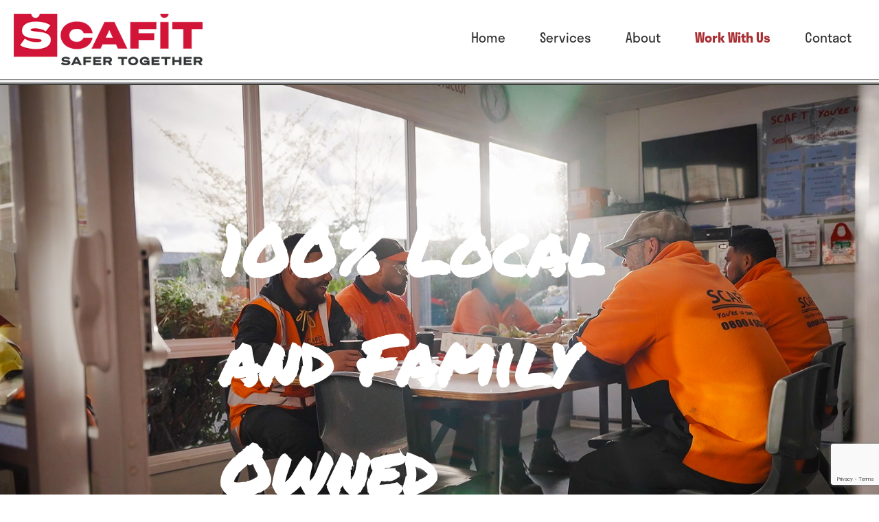

--- FILE ---
content_type: text/html; charset=UTF-8
request_url: https://www.scafit.co.nz/about/job-vacancies/
body_size: 10936
content:
<!DOCTYPE html>
<html dir="ltr" lang="en-US" prefix="og: https://ogp.me/ns#" >
<head>
<meta charset="UTF-8">
<meta name="viewport" content="width=device-width, initial-scale=1.0">
<!-- WP_HEAD() START -->
<title>Work With Us - Scafit</title>

		<!-- All in One SEO 4.6.9.1 - aioseo.com -->
		<meta name="description" content="Come work with us at Scafit. We prioritize your wellbeing with benefits like healthcare, healthy breakfasts, insurance, and support for mental, physical, and financial health." />
		<meta name="robots" content="max-image-preview:large" />
		<link rel="canonical" href="https://www.scafit.co.nz/about/job-vacancies/" />
		<meta name="generator" content="All in One SEO (AIOSEO) 4.6.9.1" />
		<meta property="og:locale" content="en_US" />
		<meta property="og:site_name" content="Scafit - Just another WordPress site" />
		<meta property="og:type" content="article" />
		<meta property="og:title" content="Work With Us - Scafit" />
		<meta property="og:description" content="Come work with us at Scafit. We prioritize your wellbeing with benefits like healthcare, healthy breakfasts, insurance, and support for mental, physical, and financial health." />
		<meta property="og:url" content="https://www.scafit.co.nz/about/job-vacancies/" />
		<meta property="og:image" content="https://scafit.co.nz/wp-content/uploads/2022/08/scafit_full_logo.svg" />
		<meta property="og:image:secure_url" content="https://scafit.co.nz/wp-content/uploads/2022/08/scafit_full_logo.svg" />
		<meta property="article:published_time" content="2022-08-23T15:31:10+00:00" />
		<meta property="article:modified_time" content="2023-03-29T00:49:27+00:00" />
		<meta property="article:publisher" content="https://www.facebook.com/people/Scafit-Limited/100063580417321/" />
		<meta name="twitter:card" content="summary_large_image" />
		<meta name="twitter:title" content="Work With Us - Scafit" />
		<meta name="twitter:description" content="Come work with us at Scafit. We prioritize your wellbeing with benefits like healthcare, healthy breakfasts, insurance, and support for mental, physical, and financial health." />
		<meta name="twitter:image" content="https://scafit.co.nz/wp-content/uploads/2022/08/scafit_full_logo.svg" />
		<script type="application/ld+json" class="aioseo-schema">
			{"@context":"https:\/\/schema.org","@graph":[{"@type":"BreadcrumbList","@id":"https:\/\/www.scafit.co.nz\/about\/job-vacancies\/#breadcrumblist","itemListElement":[{"@type":"ListItem","@id":"https:\/\/www.scafit.co.nz\/#listItem","position":1,"name":"Home","item":"https:\/\/www.scafit.co.nz\/","nextItem":"https:\/\/www.scafit.co.nz\/about\/#listItem"},{"@type":"ListItem","@id":"https:\/\/www.scafit.co.nz\/about\/#listItem","position":2,"name":"About","item":"https:\/\/www.scafit.co.nz\/about\/","nextItem":"https:\/\/www.scafit.co.nz\/about\/job-vacancies\/#listItem","previousItem":"https:\/\/www.scafit.co.nz\/#listItem"},{"@type":"ListItem","@id":"https:\/\/www.scafit.co.nz\/about\/job-vacancies\/#listItem","position":3,"name":"Work With Us","previousItem":"https:\/\/www.scafit.co.nz\/about\/#listItem"}]},{"@type":"Organization","@id":"https:\/\/www.scafit.co.nz\/#organization","name":"Scafit Scaffolding Solutions","description":"Just another WordPress site","url":"https:\/\/www.scafit.co.nz\/","logo":{"@type":"ImageObject","url":"https:\/\/scafit.co.nz\/wp-content\/uploads\/2022\/08\/scafit_full_logo.svg","@id":"https:\/\/www.scafit.co.nz\/about\/job-vacancies\/#organizationLogo"},"image":{"@id":"https:\/\/www.scafit.co.nz\/about\/job-vacancies\/#organizationLogo"},"sameAs":["https:\/\/www.facebook.com\/people\/Scafit-Limited\/100063580417321\/","https:\/\/www.linkedin.com\/company\/scafit-limited\/"]},{"@type":"WebPage","@id":"https:\/\/www.scafit.co.nz\/about\/job-vacancies\/#webpage","url":"https:\/\/www.scafit.co.nz\/about\/job-vacancies\/","name":"Work With Us - Scafit","description":"Come work with us at Scafit. We prioritize your wellbeing with benefits like healthcare, healthy breakfasts, insurance, and support for mental, physical, and financial health.","inLanguage":"en-US","isPartOf":{"@id":"https:\/\/www.scafit.co.nz\/#website"},"breadcrumb":{"@id":"https:\/\/www.scafit.co.nz\/about\/job-vacancies\/#breadcrumblist"},"datePublished":"2022-08-23T15:31:10+12:00","dateModified":"2023-03-29T00:49:27+13:00"},{"@type":"WebSite","@id":"https:\/\/www.scafit.co.nz\/#website","url":"https:\/\/www.scafit.co.nz\/","name":"Scafit","description":"Just another WordPress site","inLanguage":"en-US","publisher":{"@id":"https:\/\/www.scafit.co.nz\/#organization"}}]}
		</script>
		<!-- All in One SEO -->

<link id="MA_CustomFonts" itemprop="stylesheet" href="https://www.scafit.co.nz/wp-content/uploads/fonts/ma_customfonts.css?67321e8a" rel="stylesheet" type="text/css" /><link rel='stylesheet' id='wp-block-library-css' href='https://www.scafit.co.nz/wp-includes/css/dist/block-library/style.min.css?ver=6.6.4' type='text/css' media='all' />
<style id='classic-theme-styles-inline-css' type='text/css'>
/*! This file is auto-generated */
.wp-block-button__link{color:#fff;background-color:#32373c;border-radius:9999px;box-shadow:none;text-decoration:none;padding:calc(.667em + 2px) calc(1.333em + 2px);font-size:1.125em}.wp-block-file__button{background:#32373c;color:#fff;text-decoration:none}
</style>
<style id='global-styles-inline-css' type='text/css'>
:root{--wp--preset--aspect-ratio--square: 1;--wp--preset--aspect-ratio--4-3: 4/3;--wp--preset--aspect-ratio--3-4: 3/4;--wp--preset--aspect-ratio--3-2: 3/2;--wp--preset--aspect-ratio--2-3: 2/3;--wp--preset--aspect-ratio--16-9: 16/9;--wp--preset--aspect-ratio--9-16: 9/16;--wp--preset--color--black: #000000;--wp--preset--color--cyan-bluish-gray: #abb8c3;--wp--preset--color--white: #ffffff;--wp--preset--color--pale-pink: #f78da7;--wp--preset--color--vivid-red: #cf2e2e;--wp--preset--color--luminous-vivid-orange: #ff6900;--wp--preset--color--luminous-vivid-amber: #fcb900;--wp--preset--color--light-green-cyan: #7bdcb5;--wp--preset--color--vivid-green-cyan: #00d084;--wp--preset--color--pale-cyan-blue: #8ed1fc;--wp--preset--color--vivid-cyan-blue: #0693e3;--wp--preset--color--vivid-purple: #9b51e0;--wp--preset--gradient--vivid-cyan-blue-to-vivid-purple: linear-gradient(135deg,rgba(6,147,227,1) 0%,rgb(155,81,224) 100%);--wp--preset--gradient--light-green-cyan-to-vivid-green-cyan: linear-gradient(135deg,rgb(122,220,180) 0%,rgb(0,208,130) 100%);--wp--preset--gradient--luminous-vivid-amber-to-luminous-vivid-orange: linear-gradient(135deg,rgba(252,185,0,1) 0%,rgba(255,105,0,1) 100%);--wp--preset--gradient--luminous-vivid-orange-to-vivid-red: linear-gradient(135deg,rgba(255,105,0,1) 0%,rgb(207,46,46) 100%);--wp--preset--gradient--very-light-gray-to-cyan-bluish-gray: linear-gradient(135deg,rgb(238,238,238) 0%,rgb(169,184,195) 100%);--wp--preset--gradient--cool-to-warm-spectrum: linear-gradient(135deg,rgb(74,234,220) 0%,rgb(151,120,209) 20%,rgb(207,42,186) 40%,rgb(238,44,130) 60%,rgb(251,105,98) 80%,rgb(254,248,76) 100%);--wp--preset--gradient--blush-light-purple: linear-gradient(135deg,rgb(255,206,236) 0%,rgb(152,150,240) 100%);--wp--preset--gradient--blush-bordeaux: linear-gradient(135deg,rgb(254,205,165) 0%,rgb(254,45,45) 50%,rgb(107,0,62) 100%);--wp--preset--gradient--luminous-dusk: linear-gradient(135deg,rgb(255,203,112) 0%,rgb(199,81,192) 50%,rgb(65,88,208) 100%);--wp--preset--gradient--pale-ocean: linear-gradient(135deg,rgb(255,245,203) 0%,rgb(182,227,212) 50%,rgb(51,167,181) 100%);--wp--preset--gradient--electric-grass: linear-gradient(135deg,rgb(202,248,128) 0%,rgb(113,206,126) 100%);--wp--preset--gradient--midnight: linear-gradient(135deg,rgb(2,3,129) 0%,rgb(40,116,252) 100%);--wp--preset--font-size--small: 13px;--wp--preset--font-size--medium: 20px;--wp--preset--font-size--large: 36px;--wp--preset--font-size--x-large: 42px;--wp--preset--spacing--20: 0.44rem;--wp--preset--spacing--30: 0.67rem;--wp--preset--spacing--40: 1rem;--wp--preset--spacing--50: 1.5rem;--wp--preset--spacing--60: 2.25rem;--wp--preset--spacing--70: 3.38rem;--wp--preset--spacing--80: 5.06rem;--wp--preset--shadow--natural: 6px 6px 9px rgba(0, 0, 0, 0.2);--wp--preset--shadow--deep: 12px 12px 50px rgba(0, 0, 0, 0.4);--wp--preset--shadow--sharp: 6px 6px 0px rgba(0, 0, 0, 0.2);--wp--preset--shadow--outlined: 6px 6px 0px -3px rgba(255, 255, 255, 1), 6px 6px rgba(0, 0, 0, 1);--wp--preset--shadow--crisp: 6px 6px 0px rgba(0, 0, 0, 1);}:where(.is-layout-flex){gap: 0.5em;}:where(.is-layout-grid){gap: 0.5em;}body .is-layout-flex{display: flex;}.is-layout-flex{flex-wrap: wrap;align-items: center;}.is-layout-flex > :is(*, div){margin: 0;}body .is-layout-grid{display: grid;}.is-layout-grid > :is(*, div){margin: 0;}:where(.wp-block-columns.is-layout-flex){gap: 2em;}:where(.wp-block-columns.is-layout-grid){gap: 2em;}:where(.wp-block-post-template.is-layout-flex){gap: 1.25em;}:where(.wp-block-post-template.is-layout-grid){gap: 1.25em;}.has-black-color{color: var(--wp--preset--color--black) !important;}.has-cyan-bluish-gray-color{color: var(--wp--preset--color--cyan-bluish-gray) !important;}.has-white-color{color: var(--wp--preset--color--white) !important;}.has-pale-pink-color{color: var(--wp--preset--color--pale-pink) !important;}.has-vivid-red-color{color: var(--wp--preset--color--vivid-red) !important;}.has-luminous-vivid-orange-color{color: var(--wp--preset--color--luminous-vivid-orange) !important;}.has-luminous-vivid-amber-color{color: var(--wp--preset--color--luminous-vivid-amber) !important;}.has-light-green-cyan-color{color: var(--wp--preset--color--light-green-cyan) !important;}.has-vivid-green-cyan-color{color: var(--wp--preset--color--vivid-green-cyan) !important;}.has-pale-cyan-blue-color{color: var(--wp--preset--color--pale-cyan-blue) !important;}.has-vivid-cyan-blue-color{color: var(--wp--preset--color--vivid-cyan-blue) !important;}.has-vivid-purple-color{color: var(--wp--preset--color--vivid-purple) !important;}.has-black-background-color{background-color: var(--wp--preset--color--black) !important;}.has-cyan-bluish-gray-background-color{background-color: var(--wp--preset--color--cyan-bluish-gray) !important;}.has-white-background-color{background-color: var(--wp--preset--color--white) !important;}.has-pale-pink-background-color{background-color: var(--wp--preset--color--pale-pink) !important;}.has-vivid-red-background-color{background-color: var(--wp--preset--color--vivid-red) !important;}.has-luminous-vivid-orange-background-color{background-color: var(--wp--preset--color--luminous-vivid-orange) !important;}.has-luminous-vivid-amber-background-color{background-color: var(--wp--preset--color--luminous-vivid-amber) !important;}.has-light-green-cyan-background-color{background-color: var(--wp--preset--color--light-green-cyan) !important;}.has-vivid-green-cyan-background-color{background-color: var(--wp--preset--color--vivid-green-cyan) !important;}.has-pale-cyan-blue-background-color{background-color: var(--wp--preset--color--pale-cyan-blue) !important;}.has-vivid-cyan-blue-background-color{background-color: var(--wp--preset--color--vivid-cyan-blue) !important;}.has-vivid-purple-background-color{background-color: var(--wp--preset--color--vivid-purple) !important;}.has-black-border-color{border-color: var(--wp--preset--color--black) !important;}.has-cyan-bluish-gray-border-color{border-color: var(--wp--preset--color--cyan-bluish-gray) !important;}.has-white-border-color{border-color: var(--wp--preset--color--white) !important;}.has-pale-pink-border-color{border-color: var(--wp--preset--color--pale-pink) !important;}.has-vivid-red-border-color{border-color: var(--wp--preset--color--vivid-red) !important;}.has-luminous-vivid-orange-border-color{border-color: var(--wp--preset--color--luminous-vivid-orange) !important;}.has-luminous-vivid-amber-border-color{border-color: var(--wp--preset--color--luminous-vivid-amber) !important;}.has-light-green-cyan-border-color{border-color: var(--wp--preset--color--light-green-cyan) !important;}.has-vivid-green-cyan-border-color{border-color: var(--wp--preset--color--vivid-green-cyan) !important;}.has-pale-cyan-blue-border-color{border-color: var(--wp--preset--color--pale-cyan-blue) !important;}.has-vivid-cyan-blue-border-color{border-color: var(--wp--preset--color--vivid-cyan-blue) !important;}.has-vivid-purple-border-color{border-color: var(--wp--preset--color--vivid-purple) !important;}.has-vivid-cyan-blue-to-vivid-purple-gradient-background{background: var(--wp--preset--gradient--vivid-cyan-blue-to-vivid-purple) !important;}.has-light-green-cyan-to-vivid-green-cyan-gradient-background{background: var(--wp--preset--gradient--light-green-cyan-to-vivid-green-cyan) !important;}.has-luminous-vivid-amber-to-luminous-vivid-orange-gradient-background{background: var(--wp--preset--gradient--luminous-vivid-amber-to-luminous-vivid-orange) !important;}.has-luminous-vivid-orange-to-vivid-red-gradient-background{background: var(--wp--preset--gradient--luminous-vivid-orange-to-vivid-red) !important;}.has-very-light-gray-to-cyan-bluish-gray-gradient-background{background: var(--wp--preset--gradient--very-light-gray-to-cyan-bluish-gray) !important;}.has-cool-to-warm-spectrum-gradient-background{background: var(--wp--preset--gradient--cool-to-warm-spectrum) !important;}.has-blush-light-purple-gradient-background{background: var(--wp--preset--gradient--blush-light-purple) !important;}.has-blush-bordeaux-gradient-background{background: var(--wp--preset--gradient--blush-bordeaux) !important;}.has-luminous-dusk-gradient-background{background: var(--wp--preset--gradient--luminous-dusk) !important;}.has-pale-ocean-gradient-background{background: var(--wp--preset--gradient--pale-ocean) !important;}.has-electric-grass-gradient-background{background: var(--wp--preset--gradient--electric-grass) !important;}.has-midnight-gradient-background{background: var(--wp--preset--gradient--midnight) !important;}.has-small-font-size{font-size: var(--wp--preset--font-size--small) !important;}.has-medium-font-size{font-size: var(--wp--preset--font-size--medium) !important;}.has-large-font-size{font-size: var(--wp--preset--font-size--large) !important;}.has-x-large-font-size{font-size: var(--wp--preset--font-size--x-large) !important;}
:where(.wp-block-post-template.is-layout-flex){gap: 1.25em;}:where(.wp-block-post-template.is-layout-grid){gap: 1.25em;}
:where(.wp-block-columns.is-layout-flex){gap: 2em;}:where(.wp-block-columns.is-layout-grid){gap: 2em;}
:root :where(.wp-block-pullquote){font-size: 1.5em;line-height: 1.6;}
</style>
<link rel='stylesheet' id='contact-form-7-css' href='https://www.scafit.co.nz/wp-content/plugins/contact-form-7/includes/css/styles.css?ver=5.9.8' type='text/css' media='all' />
<link rel='stylesheet' id='oxygen-css' href='https://www.scafit.co.nz/wp-content/plugins/oxygen/component-framework/oxygen.css?ver=4.0.2' type='text/css' media='all' />
<script type="text/javascript" src="https://www.scafit.co.nz/wp-includes/js/jquery/jquery.min.js?ver=3.7.1" id="jquery-core-js"></script>
<link rel="https://api.w.org/" href="https://www.scafit.co.nz/wp-json/" /><link rel="alternate" title="JSON" type="application/json" href="https://www.scafit.co.nz/wp-json/wp/v2/pages/106" /><link rel="EditURI" type="application/rsd+xml" title="RSD" href="https://www.scafit.co.nz/xmlrpc.php?rsd" />
<meta name="generator" content="WordPress 6.6.4" />
<link rel='shortlink' href='https://www.scafit.co.nz/?p=106' />
<link rel="alternate" title="oEmbed (JSON)" type="application/json+oembed" href="https://www.scafit.co.nz/wp-json/oembed/1.0/embed?url=https%3A%2F%2Fwww.scafit.co.nz%2Fabout%2Fjob-vacancies%2F" />
<link rel="alternate" title="oEmbed (XML)" type="text/xml+oembed" href="https://www.scafit.co.nz/wp-json/oembed/1.0/embed?url=https%3A%2F%2Fwww.scafit.co.nz%2Fabout%2Fjob-vacancies%2F&#038;format=xml" />
    <!-- Google Tag Manager -->
    <script>(function(w,d,s,l,i){w[l]=w[l]||[];w[l].push({'gtm.start':
    new Date().getTime(),event:'gtm.js'});var f=d.getElementsByTagName(s)[0],
    j=d.createElement(s),dl=l!='dataLayer'?'&l='+l:'';j.async=true;j.src=
    'https://www.googletagmanager.com/gtm.js?id='+i+dl;f.parentNode.insertBefore(j,f);
    })(window,document,'script','dataLayer','GTM-T8BTH9HD');</script>
    <!-- End Google Tag Manager -->
    <link rel="icon" href="https://www.scafit.co.nz/wp-content/uploads/2025/11/favicon.jpg" sizes="32x32" />
<link rel="icon" href="https://www.scafit.co.nz/wp-content/uploads/2025/11/favicon.jpg" sizes="192x192" />
<link rel="apple-touch-icon" href="https://www.scafit.co.nz/wp-content/uploads/2025/11/favicon.jpg" />
<meta name="msapplication-TileImage" content="https://www.scafit.co.nz/wp-content/uploads/2025/11/favicon.jpg" />
<link href="https://fonts.googleapis.com/css?family=Stratos:100,200,300,400,500,600,700,800,900|Stratos:100,200,300,400,500,600,700,800,900|Permanent+Marker:100,200,300,400,500,600,700,800,900|Permanent+Marker:100,200,300,400,500,600,700,800,900|Stratos:100,200,300,400,500,600,700,800,900|PermanentMarker:100,200,300,400,500,600,700,800,900" rel="stylesheet"><link rel='stylesheet' id='oxygen-styles-css' href='//www.scafit.co.nz/about/job-vacancies/?xlink=css&#038;ver=6.6.4' type='text/css' media='all' />
<!-- END OF WP_HEAD() -->
</head>
<body class="page-template-default page page-id-106 page-child parent-pageid-45  wp-embed-responsive oxygen-body" >

    <!-- Google Tag Manager (noscript) -->
    <noscript><iframe src="https://www.googletagmanager.com/ns.html?id=GTM-T8BTH9HD"
    height="0" width="0" style="display:none;visibility:hidden"></iframe></noscript>
    <!-- End Google Tag Manager (noscript) -->
    


						<section id="section-2-20" class=" ct-section" ><div class="ct-section-inner-wrap"><div id="new_columns-4-20" class="ct-new-columns" ><div id="div_block-5-20" class="ct-div-block" ><a id="link-45-20" class="ct-link" href="/"   ><img  id="image-7-20" alt="SCAFIT Logo" src="https://www.scafit.co.nz/wp-content/uploads/2025/11/logo-small-transparent.png" class="ct-image" srcset="https://www.scafit.co.nz/wp-content/uploads/2025/11/logo-small-transparent.png 350w, https://www.scafit.co.nz/wp-content/uploads/2025/11/logo-small-transparent-300x82.png 300w" sizes="(max-width: 350px) 100vw, 350px" /></a></div><div id="div_block-6-20" class="ct-div-block" >
		<div id="-pro-menu-43-20" class="oxy-pro-menu "><div class="oxy-pro-menu-mobile-open-icon " data-off-canvas-alignment=""><svg id="-pro-menu-43-20-open-icon"><use xlink:href="#FontAwesomeicon-bars"></use></svg>Menu</div>

                
        <div class="oxy-pro-menu-container  oxy-pro-menu-dropdown-links-visible-on-mobile oxy-pro-menu-show-dropdown" data-aos-duration="400" 

             data-oxy-pro-menu-dropdown-animation="fade"
             data-oxy-pro-menu-dropdown-animation-duration="0.4"
             data-entire-parent-toggles-dropdown="true"

             
                          data-oxy-pro-menu-dropdown-animation-duration="0.4"
             
                          data-oxy-pro-menu-dropdown-links-on-mobile="show in line">
             
            <div class="menu-main-menu-container"><ul id="menu-main-menu" class="oxy-pro-menu-list"><li id="menu-item-260" class="menu-item menu-item-type-post_type menu-item-object-page menu-item-home menu-item-260"><a href="https://www.scafit.co.nz/">Home</a></li>
<li id="menu-item-340" class="menu-item menu-item-type-custom menu-item-object-custom menu-item-has-children menu-item-340"><a href="#">Services</a>
<ul class="sub-menu">
	<li id="menu-item-54" class="menu-item menu-item-type-post_type menu-item-object-page menu-item-54"><a href="https://www.scafit.co.nz/services/residential-scaffolding/">Residential Scaffolding</a></li>
	<li id="menu-item-88" class="menu-item menu-item-type-post_type menu-item-object-page menu-item-88"><a href="https://www.scafit.co.nz/services/commercial-industrial-infrastructure-sites/">Commercial, Industrial &#038; Infrastructure sites</a></li>
	<li id="menu-item-87" class="menu-item menu-item-type-post_type menu-item-object-page menu-item-87"><a href="https://www.scafit.co.nz/services/safety-nets/">Safety Nets</a></li>
	<li id="menu-item-86" class="menu-item menu-item-type-post_type menu-item-object-page menu-item-86"><a href="https://www.scafit.co.nz/services/enclosures/">Enclosures</a></li>
	<li id="menu-item-314" class="menu-item menu-item-type-post_type menu-item-object-page menu-item-314"><a href="https://www.scafit.co.nz/services/geda-hoist/">GEDA Hoist</a></li>
	<li id="menu-item-91" class="menu-item menu-item-type-post_type menu-item-object-page menu-item-91"><a href="https://www.scafit.co.nz/services/rubbish-chutes/">Rubbish Chutes</a></li>
	<li id="menu-item-85" class="menu-item menu-item-type-post_type menu-item-object-page menu-item-85"><a href="https://www.scafit.co.nz/services/events/">Events</a></li>
</ul>
</li>
<li id="menu-item-53" class="menu-item menu-item-type-post_type menu-item-object-page current-page-ancestor current-page-parent menu-item-53"><a href="https://www.scafit.co.nz/about/">About</a></li>
<li id="menu-item-168" class="menu-item menu-item-type-post_type menu-item-object-page current-menu-item page_item page-item-106 current_page_item menu-item-168"><a href="https://www.scafit.co.nz/about/job-vacancies/" aria-current="page">Work With Us</a></li>
<li id="menu-item-68" class="menu-item menu-item-type-post_type menu-item-object-page menu-item-68"><a href="https://www.scafit.co.nz/contact/">Contact</a></li>
</ul></div>
            <div class="oxy-pro-menu-mobile-close-icon"><svg id="svg--pro-menu-43-20"><use xlink:href="#Lineariconsicon-cross"></use></svg>close</div>

        </div>

        </div>

		<script type="text/javascript">
			jQuery('#-pro-menu-43-20 .oxy-pro-menu-show-dropdown .menu-item-has-children > a', 'body').each(function(){
                jQuery(this).append('<div class="oxy-pro-menu-dropdown-icon-click-area"><svg class="oxy-pro-menu-dropdown-icon"><use xlink:href="#FontAwesomeicon-arrow-circle-o-down"></use></svg></div>');
            });
            jQuery('#-pro-menu-43-20 .oxy-pro-menu-show-dropdown .menu-item:not(.menu-item-has-children) > a', 'body').each(function(){
                jQuery(this).append('<div class="oxy-pro-menu-dropdown-icon-click-area"></div>');
            });			</script></div></div></div></section><section id="section-66-221" class=" ct-section" ><div class="ct-section-inner-wrap"></div></section><div id='inner_content-3-20' class='ct-inner-content'><section id="section-117-106" class=" ct-section"  data-aos="fade" data-aos-duration="800"><div class="ct-section-inner-wrap"><div id="new_columns-118-106" class="ct-new-columns" ><div id="div_block-124-106" class="ct-div-block" ><h1 id="headline-352-106" class="ct-headline">100% Local and Family Owned</h1></div></div></div></section><section id="work-with-us" class=" ct-section" ><div class="ct-section-inner-wrap"><div id="new_columns-410-106" class="ct-new-columns" ><div id="div_block-239-106" class="ct-div-block" ><h1 id="headline-370-106" class="ct-headline">Work with us</h1><h2 id="headline-371-106" class="ct-headline">We genuinely care about you</h2><div id="text_block-372-106" class="ct-text-block" >This is a great place to work because the culture and leadership cares. Our teams want to succeed, and this gets noticed.</div><a id="link_text-373-106" class="ct-link-text" href="/contact" target="_self"  >Interested in joining the team? Say hi →</a></div></div><div id="new_columns-416-106" class="ct-new-columns" ><div id="div_block-233-106" class="ct-div-block" ><div id="div_block-234-106" class="ct-div-block" ><div id="div_block-10-41" class="ct-div-block" ><div id="div_block-11-41" class="ct-div-block" ><div id="_rich_text-355-106" class="oxy-rich-text" ><style>
  ul.services-list {
    list-style-type: none;
margin-bottom: -20px;
  }
  ul.services-list li {
    display: flex;
    align-items: center;
    font-size: 1.2em;  
  }
ul.services-list li:before {
    content: "*";
    margin-right: 15px;
    font-family: 'Permanent Marker';
    font-size: 2.3em;
    position: relative;
    top: 0.18em;
    line-height: 1;
  }
</style>

<ul class="services-list">
 	<li>Breakfast</li>	
</ul>

<p style="padding-left: 85px; color: #404040;">
Start the week with a cooked
breakfast. Then enjoy breakfast
all other days, all day long.</p></div></div><div id="div_block-12-41" class="ct-div-block" ><div id="_rich_text-357-106" class="oxy-rich-text" ><ul class="services-list">
 	<li>Healthcare Plan</li>	
</ul>

<p style="padding-left: 85px; color: #404040;">
Healthcare assistance, we help pay for Dentist, GP’s even specialist’s appointments to ensure each team member is fit and healthy.</p></div></div></div><div id="div_block-360-106" class="ct-div-block" ><div id="div_block-361-106" class="ct-div-block" ><div id="_rich_text-362-106" class="oxy-rich-text" ><ul class="services-list">
 	<li>Physio</li>	
</ul>

<p style="padding-left: 85px; color: #404040;">
Priority appointments for team members at local physio clinics.</p></div></div><div id="div_block-363-106" class="ct-div-block" ><div id="_rich_text-364-106" class="oxy-rich-text" ><ul class="services-list">
 	<li>Insurance</li>
</ul>
<p style="padding-left: 85px; color: #404040;">The day you start we cover you with life and disability insurance for your family if anything should happen to you.</p></div></div></div><div id="div_block-365-106" class="ct-div-block" ><div id="div_block-366-106" class="ct-div-block" ><div id="_rich_text-367-106" class="oxy-rich-text" ><ul class="services-list">
 	<li>On-going support</li>	
</ul>

<p style="padding-left: 85px; color: #404040;">
Information and support on all aspects of wellbeing – from nutrition and mental and physical health through to budgeting and financial advice.</p></div></div><div id="div_block-368-106" class="ct-div-block" ><div id="_rich_text-369-106" class="oxy-rich-text" ><ul class="services-list">
 	<li>Training</li>	
</ul>

<p style="padding-left: 85px; color: #404040;">
We have a full comprehensive training schedule designed by our very own company trainer, Doug Pokiha. This includes on the job training & leadership training for all. We help you know your ‘Why’.</p></div></div></div></div></div></div></div></section><section id="section-427-106" class=" ct-section" ><div class="ct-section-inner-wrap"><div id="new_columns-428-106" class="ct-new-columns" ></div><div id="new_columns-434-106" class="ct-new-columns" ><div id="div_block-454-106" class="ct-div-block" ><h1 id="headline-455-106" class="ct-headline">Committed to safety</h1><h2 id="headline-458-106" class="ct-headline">Because we care!</h2><div id="text_block-460-106" class="ct-text-block" >Meeting high standards of verified performance in safety, service, and employment is a core part of our business, which is why we’re the only scaffolding company to hold all the below:</div><div id="_rich_text-464-106" class="oxy-rich-text list" ><ul><li>ISO45001 Certification for health and safety</li><li>B Corp Certification</li><li>SiteWise Gold</li><li>SARNZ Gold Accreditation</li></ul></div></div></div></div></section><section id="section-470-106" class=" ct-section" ><div class="ct-section-inner-wrap"><div id="new_columns-472-106" class="ct-new-columns" ><div id="div_block-473-106" class="ct-div-block" ><h1 id="headline-474-106" class="ct-headline">Tikanga</h1><h2 id="headline-475-106" class="ct-headline">The Scafit Way</h2><div id="_rich_text-479-106" class="oxy-rich-text " ><p>Our values that bring our team together, at work each day in the safest way possible.</p><p><em style="font-family: 'Permanent Marker';">Our vision:</em> to be the best subcontractor on site. Our Tikanga helps us deliver this</p></div><a id="link_text-481-106" class="ct-link-text" href="/contact" target="_self"  >Get in touch →</a></div></div><div id="new_columns-471-106" class="ct-new-columns" ></div></div></section><section id="section-273-7" class=" ct-section" ><div class="ct-section-inner-wrap"><div id="div_block-274-7" class="ct-div-block" ><a id="link-10-285" class="ct-link" href="https://telarc.org/services/health-safety/iso45001" target="_blank" rel="nofollow" ><img  id="image-278-7" alt="" src="https://www.scafit.co.nz/wp-content/uploads/2022/08/Telarc-Registration-Marks-HEALTH-SAFETY-ISO-45001.png" class="ct-image" srcset="https://www.scafit.co.nz/wp-content/uploads/2022/08/Telarc-Registration-Marks-HEALTH-SAFETY-ISO-45001.png 283w, https://www.scafit.co.nz/wp-content/uploads/2022/08/Telarc-Registration-Marks-HEALTH-SAFETY-ISO-45001-129x300.png 129w" sizes="(max-width: 283px) 100vw, 283px" /></a></div><div id="div_block-276-7" class="ct-div-block" ><a id="link-12-285" class="ct-link" href="https://www.bcorporation.net/en-us/" target="_blank" rel="nofollow" ><img  id="image-280-7" alt="" src="https://www.scafit.co.nz/wp-content/uploads/2023/03/B-Corp-Logo-Black-RGB.png" class="ct-image" srcset="https://www.scafit.co.nz/wp-content/uploads/2023/03/B-Corp-Logo-Black-RGB.png 415w, https://www.scafit.co.nz/wp-content/uploads/2023/03/B-Corp-Logo-Black-RGB-180x300.png 180w" sizes="(max-width: 415px) 100vw, 415px" /></a></div><div id="div_block-277-7" class="ct-div-block" ><a id="link-14-285" class="ct-link" href="https://sitewise.co.nz/" target="_blank" rel="nofollow" ><img  id="image-297-7" alt="" src="https://www.scafit.co.nz/wp-content/uploads/2023/03/SiteWise-100-scaled.jpg" class="ct-image" srcset="https://www.scafit.co.nz/wp-content/uploads/2023/03/SiteWise-100-scaled.jpg 2560w, https://www.scafit.co.nz/wp-content/uploads/2023/03/SiteWise-100-300x103.jpg 300w, https://www.scafit.co.nz/wp-content/uploads/2023/03/SiteWise-100-1024x351.jpg 1024w, https://www.scafit.co.nz/wp-content/uploads/2023/03/SiteWise-100-768x263.jpg 768w, https://www.scafit.co.nz/wp-content/uploads/2023/03/SiteWise-100-1536x527.jpg 1536w, https://www.scafit.co.nz/wp-content/uploads/2023/03/SiteWise-100-2048x702.jpg 2048w" sizes="(max-width: 2560px) 100vw, 2560px" /></a></div><div id="div_block-275-7" class="ct-div-block" ><a id="link-16-285" class="ct-link" href="https://www.sarnz.co.nz/" target="_blank" rel="nofollow" ><img  id="image-279-7" alt="" src="https://www.scafit.co.nz/wp-content/uploads/2023/03/Accredited-Member-logo_Gold-1.png" class="ct-image" srcset="https://www.scafit.co.nz/wp-content/uploads/2023/03/Accredited-Member-logo_Gold-1.png 632w, https://www.scafit.co.nz/wp-content/uploads/2023/03/Accredited-Member-logo_Gold-1-300x275.png 300w" sizes="(max-width: 632px) 100vw, 632px" /></a></div></div></section><section id="section-485-106" class=" ct-section" ><div class="ct-section-inner-wrap"><div id="div_block-486-106" class="ct-div-block" ><div id="_rich_text-488-106" class="oxy-rich-text highlight" ><p><em>Work with Us</em></p></div><div id="_rich_text-487-106" class="oxy-rich-text " ><p>Interested in joining the team here at Scafit?</p></div><a id="link_text-490-106" class="ct-link-text" href="/contact" target="_self"  >Get in touch →</a></div></div></section></div><section id="section-64-221" class=" ct-section" ><div class="ct-section-inner-wrap"></div></section><section id="section-8-20" class=" ct-section" ><div class="ct-section-inner-wrap"><h1 id="headline-76-221" class="ct-headline">0800 4 SCAFIT&nbsp;<br></h1><h1 id="headline-77-221" class="ct-headline">0800 4 722 348<br></h1><h1 id="headline-10-20" class="ct-headline">0800 4 SCAFIT</h1><div id="div_block-70-221" class="ct-div-block" ><div id="text_block-71-221" class="ct-text-block" >(<br></div><a id="text_block-72-221" class="ct-link-text" href="tel:08004722348"   >0800 4 722 348</a><div id="text_block-74-221" class="ct-text-block" >)<br></div></div></div></section><section id="section-11-20" class=" ct-section" ><div class="ct-section-inner-wrap"><div id="new_columns-12-20" class="ct-new-columns" ><div id="div_block-13-20" class="ct-div-block" ><img  id="image-15-20" alt="Scafit Logo" src="https://www.scafit.co.nz/wp-content/uploads/2025/11/logo-white.png" class="ct-image"/><div id="div_block-92-221" class="ct-div-block" ><a id="link-88-221" class="ct-link" href="https://www.nzism.org/" target="_blank" rel="nofollow" ><img  id="image-86-221" alt="" src="https://www.scafit.co.nz/wp-content/uploads/2022/08/logo.png" class="ct-image" srcset="https://www.scafit.co.nz/wp-content/uploads/2022/08/logo.png 1200w, https://www.scafit.co.nz/wp-content/uploads/2022/08/logo-300x102.png 300w, https://www.scafit.co.nz/wp-content/uploads/2022/08/logo-1024x347.png 1024w, https://www.scafit.co.nz/wp-content/uploads/2022/08/logo-768x260.png 768w" sizes="(max-width: 1200px) 100vw, 1200px" /></a><a id="link-91-221" class="ct-link" href="https://sustainable.org.nz/" target="_blank" rel="nofollow" ><img  id="image-87-221" alt="" src="/wp-content/uploads/2022/08/SBN_Member.jpg" class="ct-image"/></a></div></div><div id="div_block-14-20" class="ct-div-block" ><div id="div_block-16-20" class="ct-div-block" ><h3 id="headline-21-20" class="ct-headline">Contact</h3><div id="_rich_text-23-20" class="oxy-rich-text" ><p><a href="mailto:admin@scafit.co.nz">admin@scafit.co.nz</a> <br /><a href="tel:08004722348">0800 4 SCAFIT</a> <br />(0800 472 2348) <br /><a href="tel:063578517">06 357 8517</a></p></div><div id="div_block-32-20" class="ct-div-block" ><a id="link-67-221" class="ct-link" href="https://www.facebook.com/people/Scafit-Limited/100063580417321/" target="_blank"   title="FaceBook"><div id="fancy_icon-33-20" class="ct-fancy-icon"  title="FaceBook"><svg id="svg-fancy_icon-33-20"><use xlink:href="#FontAwesomeicon-facebook-square"></use></svg></div></a><a id="link-69-221" class="ct-link" href="https://www.linkedin.com/company/scafit-limited/about/" target="_blank"   title="LinkedIn"><div id="fancy_icon-34-20" class="ct-fancy-icon"  title="LinkedIn"><svg id="svg-fancy_icon-34-20"><use xlink:href="#FontAwesomeicon-linkedin-square"></use></svg></div></a></div></div><div id="div_block-17-20" class="ct-div-block" ><h3 id="headline-24-20" class="ct-headline">Locations</h3><div id="_rich_text-25-20" class="oxy-rich-text" ><p>Palmerston North:<br />56 Bennett Street<br />Palmerston North</p><p>Whanganui &amp; Sth. Taranaki:<br />374 Heads Road<br />Whanganui</p></div></div><div id="div_block-18-20" class="ct-div-block" ><a id="link-48-20" class="ct-link" href="https://scafit.co.nz/services/"   ><h1 id="headline-26-20" class="ct-headline">Services </h1></a><div id="_rich_text-27-20" class="oxy-rich-text" ><p><a href="/services/residential-scaffolding/">Residential Scaffolding</a><br /><a href="/services/commercial-industrial-infrastructure-sites/">Commercial, Industrial &amp; Infrastructure sites</a><br /><a href="/services/safety-nets/">Safety Nets</a><br /><a href="/services/enclosures/">Enclosures</a> <br /><a href="/services/rubbish-chutes/">Rubbish Chutes</a><br /><a href="/services/events/">Events (Staging &amp; Seating)</a></p></div></div><div id="div_block-19-20" class="ct-div-block" ><a id="link-47-20" class="ct-link" href="https://scafit.co.nz/about/"   ><h1 id="headline-28-20" class="ct-headline">About</h1></a><div id="_rich_text-29-20" class="oxy-rich-text" ><p><a href="/about#scafit-team">The Scafit Team</a><br /><a href="/about#tikanga">Tikanga - The Scafit Way</a><br /><a href="/about/sponsorship/">Sponsorship</a><br /><a href="/about/job-vacancies/">Job Vacancies</a><br /><a href="/wp-content/uploads/2023/06/400-Health-Safety-Wellbeing-Policy-Copy.pdf">Health and Safety Policy</a><br /><a href="/about">Wellbeing</a><br /><a href="/about/job-vacancies#work-with-us">Work with us</a></p></div><a id="link-59-20" class="ct-link" href="/projects/" target="_self"  ></a></div><div id="div_block-78-221" class="ct-div-block" ><a id="link-79-221" class="ct-link" href="https://scafit.co.nz/about/"   ><div id="_rich_text-84-221" class="oxy-rich-text" ><style>
  .image-container {
    display: flex;
    justify-content: center;
    align-items: center;
  }
  
  .image-container img {
    margin-right: 10px;
  }
</style>
<div class="image-container">
<a href="https://telarc.org/services/health-safety/iso45001" target="_blank" rel="noopener"><img class="alignnone" src="/wp-content/uploads/2022/08/Telarc-Registration-Marks-HEALTH-SAFETY-ISO-45001.png" alt="" width="30" /></a>
<a href="https://www.bcorporation.net/en-us/" target="_blank" rel="noopener"><img class="alignnone" src="/wp-content/uploads/2023/03/B-Corp-Logo-Black-RGB.svg" alt="" height="50" /></a>
<a href="https://sitewise.co.nz/" target="_blank" rel="noopener"><img class="alignnone" src="/wp-content/uploads/2023/03/SiteWise-100-scaled.jpg" alt="" height="25" /></a>
<a href="https://www.sarnz.co.nz/" target="_blank" rel="noopener"><img class="alignnone" src="/wp-content/uploads/2023/03/Accredited-Member-logo_Gold-1.png" alt="" height="35" /></a>
</div></div><div id="code_block-85-221" class="ct-code-block" ></div></a></div></div></div><div id="new_columns-35-20" class="ct-new-columns" ><div id="div_block-36-20" class="ct-div-block" ><div id="text_block-39-20" class="ct-text-block" >© Scafit Limited 2023.&nbsp; Scaffolding Solutions.</div></div><div id="div_block-37-20" class="ct-div-block" ><div id="_rich_text-41-20" class="oxy-rich-text" ><p><a href="/wp-content/uploads/2023/06/termsofhireandsupply.pdf" target="_blank" rel="noopener">Terms of Hire and Supply</a>  | <a href="/wp-content/uploads/2024/03/Privacy-Policy.pdf" target="_blank" rel="noopener">Privacy Policy</a></p></div></div></div></div></section><div id="code_block-60-221" class="ct-code-block" ><link rel="stylesheet" href="https://use.typekit.net/vpc3rol.css"></div>	<!-- WP_FOOTER -->
<style>.ct-FontAwesomeicon-arrow-circle-o-down{width:0.85714285714286em}</style>
<style>.ct-FontAwesomeicon-facebook-square{width:0.85714285714286em}</style>
<style>.ct-FontAwesomeicon-linkedin-square{width:0.85714285714286em}</style>
<style>.ct-FontAwesomeicon-bars{width:0.85714285714286em}</style>
<?xml version="1.0"?><svg xmlns="http://www.w3.org/2000/svg" xmlns:xlink="http://www.w3.org/1999/xlink" aria-hidden="true" style="position: absolute; width: 0; height: 0; overflow: hidden;" version="1.1"><defs><symbol id="FontAwesomeicon-arrow-circle-o-down" viewBox="0 0 24 28"><title>arrow-circle-o-down</title><path d="M17.5 14.5c0 0.141-0.063 0.266-0.156 0.375l-4.984 4.984c-0.109 0.094-0.234 0.141-0.359 0.141s-0.25-0.047-0.359-0.141l-5-5c-0.141-0.156-0.187-0.359-0.109-0.547s0.266-0.313 0.469-0.313h3v-5.5c0-0.281 0.219-0.5 0.5-0.5h3c0.281 0 0.5 0.219 0.5 0.5v5.5h3c0.281 0 0.5 0.219 0.5 0.5zM12 5.5c-4.688 0-8.5 3.813-8.5 8.5s3.813 8.5 8.5 8.5 8.5-3.813 8.5-8.5-3.813-8.5-8.5-8.5zM24 14c0 6.625-5.375 12-12 12s-12-5.375-12-12 5.375-12 12-12v0c6.625 0 12 5.375 12 12z"/></symbol><symbol id="FontAwesomeicon-facebook-square" viewBox="0 0 24 28"><title>facebook-square</title><path d="M19.5 2c2.484 0 4.5 2.016 4.5 4.5v15c0 2.484-2.016 4.5-4.5 4.5h-2.938v-9.297h3.109l0.469-3.625h-3.578v-2.312c0-1.047 0.281-1.75 1.797-1.75l1.906-0.016v-3.234c-0.328-0.047-1.469-0.141-2.781-0.141-2.766 0-4.672 1.687-4.672 4.781v2.672h-3.125v3.625h3.125v9.297h-8.313c-2.484 0-4.5-2.016-4.5-4.5v-15c0-2.484 2.016-4.5 4.5-4.5h15z"/></symbol><symbol id="FontAwesomeicon-linkedin-square" viewBox="0 0 24 28"><title>linkedin-square</title><path d="M3.703 22.094h3.609v-10.844h-3.609v10.844zM7.547 7.906c-0.016-1.062-0.781-1.875-2.016-1.875s-2.047 0.812-2.047 1.875c0 1.031 0.781 1.875 2 1.875h0.016c1.266 0 2.047-0.844 2.047-1.875zM16.688 22.094h3.609v-6.219c0-3.328-1.781-4.875-4.156-4.875-1.937 0-2.797 1.078-3.266 1.828h0.031v-1.578h-3.609s0.047 1.016 0 10.844v0h3.609v-6.062c0-0.313 0.016-0.641 0.109-0.875 0.266-0.641 0.859-1.313 1.859-1.313 1.297 0 1.813 0.984 1.813 2.453v5.797zM24 6.5v15c0 2.484-2.016 4.5-4.5 4.5h-15c-2.484 0-4.5-2.016-4.5-4.5v-15c0-2.484 2.016-4.5 4.5-4.5h15c2.484 0 4.5 2.016 4.5 4.5z"/></symbol><symbol id="FontAwesomeicon-bars" viewBox="0 0 24 28"><title>bars</title><path d="M24 21v2c0 0.547-0.453 1-1 1h-22c-0.547 0-1-0.453-1-1v-2c0-0.547 0.453-1 1-1h22c0.547 0 1 0.453 1 1zM24 13v2c0 0.547-0.453 1-1 1h-22c-0.547 0-1-0.453-1-1v-2c0-0.547 0.453-1 1-1h22c0.547 0 1 0.453 1 1zM24 5v2c0 0.547-0.453 1-1 1h-22c-0.547 0-1-0.453-1-1v-2c0-0.547 0.453-1 1-1h22c0.547 0 1 0.453 1 1z"/></symbol></defs></svg><?xml version="1.0"?><svg xmlns="http://www.w3.org/2000/svg" xmlns:xlink="http://www.w3.org/1999/xlink" style="position: absolute; width: 0; height: 0; overflow: hidden;" version="1.1"><defs><symbol id="Lineariconsicon-cross" viewBox="0 0 20 20"><title>cross</title><path class="path1" d="M10.707 10.5l5.646-5.646c0.195-0.195 0.195-0.512 0-0.707s-0.512-0.195-0.707 0l-5.646 5.646-5.646-5.646c-0.195-0.195-0.512-0.195-0.707 0s-0.195 0.512 0 0.707l5.646 5.646-5.646 5.646c-0.195 0.195-0.195 0.512 0 0.707 0.098 0.098 0.226 0.146 0.354 0.146s0.256-0.049 0.354-0.146l5.646-5.646 5.646 5.646c0.098 0.098 0.226 0.146 0.354 0.146s0.256-0.049 0.354-0.146c0.195-0.195 0.195-0.512 0-0.707l-5.646-5.646z"/></symbol></defs></svg>
        <script type="text/javascript">

            function oxygen_init_pro_menu() {
                jQuery('.oxy-pro-menu-container').each(function(){
                    
                    // dropdowns
                    var menu = jQuery(this),
                        animation = menu.data('oxy-pro-menu-dropdown-animation'),
                        animationDuration = menu.data('oxy-pro-menu-dropdown-animation-duration');
                    
                    jQuery('.sub-menu', menu).attr('data-aos',animation);
                    jQuery('.sub-menu', menu).attr('data-aos-duration',animationDuration*1000);

                    oxygen_offcanvas_menu_init(menu);
                    jQuery(window).resize(function(){
                        oxygen_offcanvas_menu_init(menu);
                    });

                    // let certain CSS rules know menu being initialized
                    // "10" timeout is extra just in case, "0" would be enough
                    setTimeout(function() {menu.addClass('oxy-pro-menu-init');}, 10);
                });
            }

            jQuery(document).ready(oxygen_init_pro_menu);
            document.addEventListener('oxygen-ajax-element-loaded', oxygen_init_pro_menu, false);
                
            jQuery(".oxygen-body")
            .on('mouseenter', '.oxy-pro-menu-show-dropdown:not(.oxy-pro-menu-open-container) .menu-item-has-children', function() {
                var subMenu = jQuery(this).children('.sub-menu');
                subMenu.addClass('aos-animate oxy-pro-menu-dropdown-animating').removeClass('sub-menu-left');

                var duration = jQuery(this).parents('.oxy-pro-menu-container').data('oxy-pro-menu-dropdown-animation-duration');

                setTimeout(function() {subMenu.removeClass('oxy-pro-menu-dropdown-animating')}, duration*1000);

                var offset = subMenu.offset(),
                    width = subMenu.width(),
                    docWidth = jQuery(window).width();

                    if (offset.left+width > docWidth) {
                        subMenu.addClass('sub-menu-left');
                    }
            })
            
            .on('mouseleave', '.oxy-pro-menu-show-dropdown .menu-item-has-children', function() {
                jQuery(this).children('.sub-menu').removeClass('aos-animate');

                var subMenu = jQuery(this).children('.sub-menu');
                subMenu.addClass('oxy-pro-menu-dropdown-animating-out');

                var duration = jQuery(this).parents('.oxy-pro-menu-container').data('oxy-pro-menu-dropdown-animation-duration');
                setTimeout(function() {subMenu.removeClass('oxy-pro-menu-dropdown-animating-out')}, duration*1000);
            })

            // open icon click
            .on('click', '.oxy-pro-menu-mobile-open-icon', function() {    
                var menu = jQuery(this).parents('.oxy-pro-menu');
                // off canvas
                if (jQuery(this).hasClass('oxy-pro-menu-off-canvas-trigger')) {
                    oxygen_offcanvas_menu_run(menu);
                }
                // regular
                else {
                    menu.addClass('oxy-pro-menu-open');
                    jQuery(this).siblings('.oxy-pro-menu-container').addClass('oxy-pro-menu-open-container');
                    jQuery('body').addClass('oxy-nav-menu-prevent-overflow');
                    jQuery('html').addClass('oxy-nav-menu-prevent-overflow');
                    
                    oxygen_pro_menu_set_static_width(menu);
                }
                // remove animation and collapse
                jQuery('.sub-menu', menu).attr('data-aos','');
                jQuery('.oxy-pro-menu-dropdown-toggle .sub-menu', menu).slideUp(0);
            });

            function oxygen_pro_menu_set_static_width(menu) {
                var menuItemWidth = jQuery(".oxy-pro-menu-list > .menu-item", menu).width();
                jQuery(".oxy-pro-menu-open-container > div:first-child, .oxy-pro-menu-off-canvas-container > div:first-child", menu).width(menuItemWidth);
            }

            function oxygen_pro_menu_unset_static_width(menu) {
                jQuery(".oxy-pro-menu-container > div:first-child", menu).width("");
            }

            // close icon click
            jQuery('body').on('click', '.oxy-pro-menu-mobile-close-icon', function(e) {
                
                var menu = jQuery(this).parents('.oxy-pro-menu');

                menu.removeClass('oxy-pro-menu-open');
                jQuery(this).parents('.oxy-pro-menu-container').removeClass('oxy-pro-menu-open-container');
                jQuery('.oxy-nav-menu-prevent-overflow').removeClass('oxy-nav-menu-prevent-overflow');

                if (jQuery(this).parent('.oxy-pro-menu-container').hasClass('oxy-pro-menu-off-canvas-container')) {
                    oxygen_offcanvas_menu_run(menu);
                }

                oxygen_pro_menu_unset_static_width(menu);
            });

            // dropdown toggle icon click
            jQuery('body').on(
                'touchstart click', 
                '.oxy-pro-menu-dropdown-links-toggle.oxy-pro-menu-off-canvas-container .menu-item-has-children > a > .oxy-pro-menu-dropdown-icon-click-area,'+
                '.oxy-pro-menu-dropdown-links-toggle.oxy-pro-menu-open-container .menu-item-has-children > a > .oxy-pro-menu-dropdown-icon-click-area', 
                function(e) {
                    e.preventDefault();

                    // fix for iOS false triggering submenu clicks
                    jQuery('.sub-menu').css('pointer-events', 'none');
                    setTimeout( function() {
                        jQuery('.sub-menu').css('pointer-events', 'initial');
                    }, 500);

                    // workaround to stop click event from triggering after touchstart
                    if (window.oxygenProMenuIconTouched === true) {
                        window.oxygenProMenuIconTouched = false;
                        return;
                    }
                    if (e.type==='touchstart') {
                        window.oxygenProMenuIconTouched = true;
                    }
                    oxygen_pro_menu_toggle_dropdown(this);
                }
            );

            function oxygen_pro_menu_toggle_dropdown(trigger) {

                var duration = jQuery(trigger).parents('.oxy-pro-menu-container').data('oxy-pro-menu-dropdown-animation-duration');

                jQuery(trigger).closest('.menu-item-has-children').children('.sub-menu').slideToggle({
                    start: function () {
                        jQuery(this).css({
                            display: "flex"
                        })
                    },
                    duration: duration*1000
                });
            }
                    
            // fullscreen menu link click
            var selector = '.oxy-pro-menu-open .menu-item a';
            jQuery('body').on('click', selector, function(event){
                
                if (jQuery(event.target).closest('.oxy-pro-menu-dropdown-icon-click-area').length > 0) {
                    // toggle icon clicked, no need to hide the menu
                    return;
                }
                else if ((jQuery(this).attr("href") === "#" || jQuery(this).closest(".oxy-pro-menu-container").data("entire-parent-toggles-dropdown")) && 
                         jQuery(this).parent().hasClass('menu-item-has-children')) {
                    // empty href don't lead anywhere, treat it as toggle trigger
                    oxygen_pro_menu_toggle_dropdown(event.target);
                    // keep anchor links behavior as is, and prevent regular links from page reload
                    if (jQuery(this).attr("href").indexOf("#")!==0) {
                        return false;
                    }
                }

                // hide the menu and follow the anchor
                if (jQuery(this).attr("href").indexOf("#")===0) {
                    jQuery('.oxy-pro-menu-open').removeClass('oxy-pro-menu-open');
                    jQuery('.oxy-pro-menu-open-container').removeClass('oxy-pro-menu-open-container');
                    jQuery('.oxy-nav-menu-prevent-overflow').removeClass('oxy-nav-menu-prevent-overflow');
                }

            });

            // off-canvas menu link click
            var selector = '.oxy-pro-menu-off-canvas .menu-item a';
            jQuery('body').on('click', selector, function(event){
                if (jQuery(event.target).closest('.oxy-pro-menu-dropdown-icon-click-area').length > 0) {
                    // toggle icon clicked, no need to trigger it 
                    return;
                }
                else if ((jQuery(this).attr("href") === "#" || jQuery(this).closest(".oxy-pro-menu-container").data("entire-parent-toggles-dropdown")) && 
                    jQuery(this).parent().hasClass('menu-item-has-children')) {
                    // empty href don't lead anywhere, treat it as toggle trigger
                    oxygen_pro_menu_toggle_dropdown(event.target);
                    // keep anchor links behavior as is, and prevent regular links from page reload
                    if (jQuery(this).attr("href").indexOf("#")!==0) {
                        return false;
                    }
                }
            });

            // off canvas
            function oxygen_offcanvas_menu_init(menu) {

                // only init off-canvas animation if trigger icon is visible i.e. mobile menu in action
                var offCanvasActive = jQuery(menu).siblings('.oxy-pro-menu-off-canvas-trigger').css('display');
                if (offCanvasActive!=='none') {
                    var animation = menu.data('oxy-pro-menu-off-canvas-animation');
                    setTimeout(function() {menu.attr('data-aos', animation);}, 10);
                }
                else {
                    // remove AOS
                    menu.attr('data-aos', '');
                };
            }
            
            function oxygen_offcanvas_menu_run(menu) {

                var container = menu.find(".oxy-pro-menu-container");
                
                if (!container.attr('data-aos')) {
                    // initialize animation
                    setTimeout(function() {oxygen_offcanvas_menu_toggle(menu, container)}, 0);
                }
                else {
                    oxygen_offcanvas_menu_toggle(menu, container);
                }
            }

            var oxygen_offcanvas_menu_toggle_in_progress = false;

            function oxygen_offcanvas_menu_toggle(menu, container) {

                if (oxygen_offcanvas_menu_toggle_in_progress) {
                    return;
                }

                container.toggleClass('aos-animate');

                if (container.hasClass('oxy-pro-menu-off-canvas-container')) {
                    
                    oxygen_offcanvas_menu_toggle_in_progress = true;
                    
                    var animation = container.data('oxy-pro-menu-off-canvas-animation'),
                        timeout = container.data('aos-duration');

                    if (!animation){
                        timeout = 0;
                    }

                    setTimeout(function() {
                        container.removeClass('oxy-pro-menu-off-canvas-container')
                        menu.removeClass('oxy-pro-menu-off-canvas');
                        oxygen_offcanvas_menu_toggle_in_progress = false;
                    }, timeout);
                }
                else {
                    container.addClass('oxy-pro-menu-off-canvas-container');
                    menu.addClass('oxy-pro-menu-off-canvas');
                    oxygen_pro_menu_set_static_width(menu);
                }
            }
        </script>

    <link rel='stylesheet' id='oxygen-aos-css' href='https://www.scafit.co.nz/wp-content/plugins/oxygen/component-framework/vendor/aos/aos.css?ver=6.6.4' type='text/css' media='all' />
<script type="text/javascript" src="https://www.scafit.co.nz/wp-includes/js/dist/hooks.min.js?ver=2810c76e705dd1a53b18" id="wp-hooks-js"></script>
<script type="text/javascript" src="https://www.scafit.co.nz/wp-includes/js/dist/i18n.min.js?ver=5e580eb46a90c2b997e6" id="wp-i18n-js"></script>
<script type="text/javascript" id="wp-i18n-js-after">
/* <![CDATA[ */
wp.i18n.setLocaleData( { 'text direction\u0004ltr': [ 'ltr' ] } );
/* ]]> */
</script>
<script type="text/javascript" src="https://www.scafit.co.nz/wp-content/plugins/contact-form-7/includes/swv/js/index.js?ver=5.9.8" id="swv-js"></script>
<script type="text/javascript" id="contact-form-7-js-extra">
/* <![CDATA[ */
var wpcf7 = {"api":{"root":"https:\/\/www.scafit.co.nz\/wp-json\/","namespace":"contact-form-7\/v1"}};
/* ]]> */
</script>
<script type="text/javascript" src="https://www.scafit.co.nz/wp-content/plugins/contact-form-7/includes/js/index.js?ver=5.9.8" id="contact-form-7-js"></script>
<script type="text/javascript" src="https://www.google.com/recaptcha/api.js?render=6Lc1CXwmAAAAAA0gDoCAnIYe30Tm4JNr9paoCcCf&amp;ver=3.0" id="google-recaptcha-js"></script>
<script type="text/javascript" src="https://www.scafit.co.nz/wp-includes/js/dist/vendor/wp-polyfill.min.js?ver=3.15.0" id="wp-polyfill-js"></script>
<script type="text/javascript" id="wpcf7-recaptcha-js-extra">
/* <![CDATA[ */
var wpcf7_recaptcha = {"sitekey":"6Lc1CXwmAAAAAA0gDoCAnIYe30Tm4JNr9paoCcCf","actions":{"homepage":"homepage","contactform":"contactform"}};
/* ]]> */
</script>
<script type="text/javascript" src="https://www.scafit.co.nz/wp-content/plugins/contact-form-7/modules/recaptcha/index.js?ver=5.9.8" id="wpcf7-recaptcha-js"></script>
<script type="text/javascript" src="https://www.scafit.co.nz/wp-content/plugins/oxygen/component-framework/vendor/aos/aos.js?ver=1" id="oxygen-aos-js"></script>
<script type="text/javascript" id="ct-footer-js">
	  	AOS.init({
	  		  		  		  		  		  		  				  			})
		
				jQuery('body').addClass('oxygen-aos-enabled');
		
		
	</script><!-- /WP_FOOTER --> 
</body>
</html>


--- FILE ---
content_type: text/html; charset=utf-8
request_url: https://www.google.com/recaptcha/api2/anchor?ar=1&k=6Lc1CXwmAAAAAA0gDoCAnIYe30Tm4JNr9paoCcCf&co=aHR0cHM6Ly93d3cuc2NhZml0LmNvLm56OjQ0Mw..&hl=en&v=PoyoqOPhxBO7pBk68S4YbpHZ&size=invisible&anchor-ms=20000&execute-ms=30000&cb=60oyisi9ez7
body_size: 48650
content:
<!DOCTYPE HTML><html dir="ltr" lang="en"><head><meta http-equiv="Content-Type" content="text/html; charset=UTF-8">
<meta http-equiv="X-UA-Compatible" content="IE=edge">
<title>reCAPTCHA</title>
<style type="text/css">
/* cyrillic-ext */
@font-face {
  font-family: 'Roboto';
  font-style: normal;
  font-weight: 400;
  font-stretch: 100%;
  src: url(//fonts.gstatic.com/s/roboto/v48/KFO7CnqEu92Fr1ME7kSn66aGLdTylUAMa3GUBHMdazTgWw.woff2) format('woff2');
  unicode-range: U+0460-052F, U+1C80-1C8A, U+20B4, U+2DE0-2DFF, U+A640-A69F, U+FE2E-FE2F;
}
/* cyrillic */
@font-face {
  font-family: 'Roboto';
  font-style: normal;
  font-weight: 400;
  font-stretch: 100%;
  src: url(//fonts.gstatic.com/s/roboto/v48/KFO7CnqEu92Fr1ME7kSn66aGLdTylUAMa3iUBHMdazTgWw.woff2) format('woff2');
  unicode-range: U+0301, U+0400-045F, U+0490-0491, U+04B0-04B1, U+2116;
}
/* greek-ext */
@font-face {
  font-family: 'Roboto';
  font-style: normal;
  font-weight: 400;
  font-stretch: 100%;
  src: url(//fonts.gstatic.com/s/roboto/v48/KFO7CnqEu92Fr1ME7kSn66aGLdTylUAMa3CUBHMdazTgWw.woff2) format('woff2');
  unicode-range: U+1F00-1FFF;
}
/* greek */
@font-face {
  font-family: 'Roboto';
  font-style: normal;
  font-weight: 400;
  font-stretch: 100%;
  src: url(//fonts.gstatic.com/s/roboto/v48/KFO7CnqEu92Fr1ME7kSn66aGLdTylUAMa3-UBHMdazTgWw.woff2) format('woff2');
  unicode-range: U+0370-0377, U+037A-037F, U+0384-038A, U+038C, U+038E-03A1, U+03A3-03FF;
}
/* math */
@font-face {
  font-family: 'Roboto';
  font-style: normal;
  font-weight: 400;
  font-stretch: 100%;
  src: url(//fonts.gstatic.com/s/roboto/v48/KFO7CnqEu92Fr1ME7kSn66aGLdTylUAMawCUBHMdazTgWw.woff2) format('woff2');
  unicode-range: U+0302-0303, U+0305, U+0307-0308, U+0310, U+0312, U+0315, U+031A, U+0326-0327, U+032C, U+032F-0330, U+0332-0333, U+0338, U+033A, U+0346, U+034D, U+0391-03A1, U+03A3-03A9, U+03B1-03C9, U+03D1, U+03D5-03D6, U+03F0-03F1, U+03F4-03F5, U+2016-2017, U+2034-2038, U+203C, U+2040, U+2043, U+2047, U+2050, U+2057, U+205F, U+2070-2071, U+2074-208E, U+2090-209C, U+20D0-20DC, U+20E1, U+20E5-20EF, U+2100-2112, U+2114-2115, U+2117-2121, U+2123-214F, U+2190, U+2192, U+2194-21AE, U+21B0-21E5, U+21F1-21F2, U+21F4-2211, U+2213-2214, U+2216-22FF, U+2308-230B, U+2310, U+2319, U+231C-2321, U+2336-237A, U+237C, U+2395, U+239B-23B7, U+23D0, U+23DC-23E1, U+2474-2475, U+25AF, U+25B3, U+25B7, U+25BD, U+25C1, U+25CA, U+25CC, U+25FB, U+266D-266F, U+27C0-27FF, U+2900-2AFF, U+2B0E-2B11, U+2B30-2B4C, U+2BFE, U+3030, U+FF5B, U+FF5D, U+1D400-1D7FF, U+1EE00-1EEFF;
}
/* symbols */
@font-face {
  font-family: 'Roboto';
  font-style: normal;
  font-weight: 400;
  font-stretch: 100%;
  src: url(//fonts.gstatic.com/s/roboto/v48/KFO7CnqEu92Fr1ME7kSn66aGLdTylUAMaxKUBHMdazTgWw.woff2) format('woff2');
  unicode-range: U+0001-000C, U+000E-001F, U+007F-009F, U+20DD-20E0, U+20E2-20E4, U+2150-218F, U+2190, U+2192, U+2194-2199, U+21AF, U+21E6-21F0, U+21F3, U+2218-2219, U+2299, U+22C4-22C6, U+2300-243F, U+2440-244A, U+2460-24FF, U+25A0-27BF, U+2800-28FF, U+2921-2922, U+2981, U+29BF, U+29EB, U+2B00-2BFF, U+4DC0-4DFF, U+FFF9-FFFB, U+10140-1018E, U+10190-1019C, U+101A0, U+101D0-101FD, U+102E0-102FB, U+10E60-10E7E, U+1D2C0-1D2D3, U+1D2E0-1D37F, U+1F000-1F0FF, U+1F100-1F1AD, U+1F1E6-1F1FF, U+1F30D-1F30F, U+1F315, U+1F31C, U+1F31E, U+1F320-1F32C, U+1F336, U+1F378, U+1F37D, U+1F382, U+1F393-1F39F, U+1F3A7-1F3A8, U+1F3AC-1F3AF, U+1F3C2, U+1F3C4-1F3C6, U+1F3CA-1F3CE, U+1F3D4-1F3E0, U+1F3ED, U+1F3F1-1F3F3, U+1F3F5-1F3F7, U+1F408, U+1F415, U+1F41F, U+1F426, U+1F43F, U+1F441-1F442, U+1F444, U+1F446-1F449, U+1F44C-1F44E, U+1F453, U+1F46A, U+1F47D, U+1F4A3, U+1F4B0, U+1F4B3, U+1F4B9, U+1F4BB, U+1F4BF, U+1F4C8-1F4CB, U+1F4D6, U+1F4DA, U+1F4DF, U+1F4E3-1F4E6, U+1F4EA-1F4ED, U+1F4F7, U+1F4F9-1F4FB, U+1F4FD-1F4FE, U+1F503, U+1F507-1F50B, U+1F50D, U+1F512-1F513, U+1F53E-1F54A, U+1F54F-1F5FA, U+1F610, U+1F650-1F67F, U+1F687, U+1F68D, U+1F691, U+1F694, U+1F698, U+1F6AD, U+1F6B2, U+1F6B9-1F6BA, U+1F6BC, U+1F6C6-1F6CF, U+1F6D3-1F6D7, U+1F6E0-1F6EA, U+1F6F0-1F6F3, U+1F6F7-1F6FC, U+1F700-1F7FF, U+1F800-1F80B, U+1F810-1F847, U+1F850-1F859, U+1F860-1F887, U+1F890-1F8AD, U+1F8B0-1F8BB, U+1F8C0-1F8C1, U+1F900-1F90B, U+1F93B, U+1F946, U+1F984, U+1F996, U+1F9E9, U+1FA00-1FA6F, U+1FA70-1FA7C, U+1FA80-1FA89, U+1FA8F-1FAC6, U+1FACE-1FADC, U+1FADF-1FAE9, U+1FAF0-1FAF8, U+1FB00-1FBFF;
}
/* vietnamese */
@font-face {
  font-family: 'Roboto';
  font-style: normal;
  font-weight: 400;
  font-stretch: 100%;
  src: url(//fonts.gstatic.com/s/roboto/v48/KFO7CnqEu92Fr1ME7kSn66aGLdTylUAMa3OUBHMdazTgWw.woff2) format('woff2');
  unicode-range: U+0102-0103, U+0110-0111, U+0128-0129, U+0168-0169, U+01A0-01A1, U+01AF-01B0, U+0300-0301, U+0303-0304, U+0308-0309, U+0323, U+0329, U+1EA0-1EF9, U+20AB;
}
/* latin-ext */
@font-face {
  font-family: 'Roboto';
  font-style: normal;
  font-weight: 400;
  font-stretch: 100%;
  src: url(//fonts.gstatic.com/s/roboto/v48/KFO7CnqEu92Fr1ME7kSn66aGLdTylUAMa3KUBHMdazTgWw.woff2) format('woff2');
  unicode-range: U+0100-02BA, U+02BD-02C5, U+02C7-02CC, U+02CE-02D7, U+02DD-02FF, U+0304, U+0308, U+0329, U+1D00-1DBF, U+1E00-1E9F, U+1EF2-1EFF, U+2020, U+20A0-20AB, U+20AD-20C0, U+2113, U+2C60-2C7F, U+A720-A7FF;
}
/* latin */
@font-face {
  font-family: 'Roboto';
  font-style: normal;
  font-weight: 400;
  font-stretch: 100%;
  src: url(//fonts.gstatic.com/s/roboto/v48/KFO7CnqEu92Fr1ME7kSn66aGLdTylUAMa3yUBHMdazQ.woff2) format('woff2');
  unicode-range: U+0000-00FF, U+0131, U+0152-0153, U+02BB-02BC, U+02C6, U+02DA, U+02DC, U+0304, U+0308, U+0329, U+2000-206F, U+20AC, U+2122, U+2191, U+2193, U+2212, U+2215, U+FEFF, U+FFFD;
}
/* cyrillic-ext */
@font-face {
  font-family: 'Roboto';
  font-style: normal;
  font-weight: 500;
  font-stretch: 100%;
  src: url(//fonts.gstatic.com/s/roboto/v48/KFO7CnqEu92Fr1ME7kSn66aGLdTylUAMa3GUBHMdazTgWw.woff2) format('woff2');
  unicode-range: U+0460-052F, U+1C80-1C8A, U+20B4, U+2DE0-2DFF, U+A640-A69F, U+FE2E-FE2F;
}
/* cyrillic */
@font-face {
  font-family: 'Roboto';
  font-style: normal;
  font-weight: 500;
  font-stretch: 100%;
  src: url(//fonts.gstatic.com/s/roboto/v48/KFO7CnqEu92Fr1ME7kSn66aGLdTylUAMa3iUBHMdazTgWw.woff2) format('woff2');
  unicode-range: U+0301, U+0400-045F, U+0490-0491, U+04B0-04B1, U+2116;
}
/* greek-ext */
@font-face {
  font-family: 'Roboto';
  font-style: normal;
  font-weight: 500;
  font-stretch: 100%;
  src: url(//fonts.gstatic.com/s/roboto/v48/KFO7CnqEu92Fr1ME7kSn66aGLdTylUAMa3CUBHMdazTgWw.woff2) format('woff2');
  unicode-range: U+1F00-1FFF;
}
/* greek */
@font-face {
  font-family: 'Roboto';
  font-style: normal;
  font-weight: 500;
  font-stretch: 100%;
  src: url(//fonts.gstatic.com/s/roboto/v48/KFO7CnqEu92Fr1ME7kSn66aGLdTylUAMa3-UBHMdazTgWw.woff2) format('woff2');
  unicode-range: U+0370-0377, U+037A-037F, U+0384-038A, U+038C, U+038E-03A1, U+03A3-03FF;
}
/* math */
@font-face {
  font-family: 'Roboto';
  font-style: normal;
  font-weight: 500;
  font-stretch: 100%;
  src: url(//fonts.gstatic.com/s/roboto/v48/KFO7CnqEu92Fr1ME7kSn66aGLdTylUAMawCUBHMdazTgWw.woff2) format('woff2');
  unicode-range: U+0302-0303, U+0305, U+0307-0308, U+0310, U+0312, U+0315, U+031A, U+0326-0327, U+032C, U+032F-0330, U+0332-0333, U+0338, U+033A, U+0346, U+034D, U+0391-03A1, U+03A3-03A9, U+03B1-03C9, U+03D1, U+03D5-03D6, U+03F0-03F1, U+03F4-03F5, U+2016-2017, U+2034-2038, U+203C, U+2040, U+2043, U+2047, U+2050, U+2057, U+205F, U+2070-2071, U+2074-208E, U+2090-209C, U+20D0-20DC, U+20E1, U+20E5-20EF, U+2100-2112, U+2114-2115, U+2117-2121, U+2123-214F, U+2190, U+2192, U+2194-21AE, U+21B0-21E5, U+21F1-21F2, U+21F4-2211, U+2213-2214, U+2216-22FF, U+2308-230B, U+2310, U+2319, U+231C-2321, U+2336-237A, U+237C, U+2395, U+239B-23B7, U+23D0, U+23DC-23E1, U+2474-2475, U+25AF, U+25B3, U+25B7, U+25BD, U+25C1, U+25CA, U+25CC, U+25FB, U+266D-266F, U+27C0-27FF, U+2900-2AFF, U+2B0E-2B11, U+2B30-2B4C, U+2BFE, U+3030, U+FF5B, U+FF5D, U+1D400-1D7FF, U+1EE00-1EEFF;
}
/* symbols */
@font-face {
  font-family: 'Roboto';
  font-style: normal;
  font-weight: 500;
  font-stretch: 100%;
  src: url(//fonts.gstatic.com/s/roboto/v48/KFO7CnqEu92Fr1ME7kSn66aGLdTylUAMaxKUBHMdazTgWw.woff2) format('woff2');
  unicode-range: U+0001-000C, U+000E-001F, U+007F-009F, U+20DD-20E0, U+20E2-20E4, U+2150-218F, U+2190, U+2192, U+2194-2199, U+21AF, U+21E6-21F0, U+21F3, U+2218-2219, U+2299, U+22C4-22C6, U+2300-243F, U+2440-244A, U+2460-24FF, U+25A0-27BF, U+2800-28FF, U+2921-2922, U+2981, U+29BF, U+29EB, U+2B00-2BFF, U+4DC0-4DFF, U+FFF9-FFFB, U+10140-1018E, U+10190-1019C, U+101A0, U+101D0-101FD, U+102E0-102FB, U+10E60-10E7E, U+1D2C0-1D2D3, U+1D2E0-1D37F, U+1F000-1F0FF, U+1F100-1F1AD, U+1F1E6-1F1FF, U+1F30D-1F30F, U+1F315, U+1F31C, U+1F31E, U+1F320-1F32C, U+1F336, U+1F378, U+1F37D, U+1F382, U+1F393-1F39F, U+1F3A7-1F3A8, U+1F3AC-1F3AF, U+1F3C2, U+1F3C4-1F3C6, U+1F3CA-1F3CE, U+1F3D4-1F3E0, U+1F3ED, U+1F3F1-1F3F3, U+1F3F5-1F3F7, U+1F408, U+1F415, U+1F41F, U+1F426, U+1F43F, U+1F441-1F442, U+1F444, U+1F446-1F449, U+1F44C-1F44E, U+1F453, U+1F46A, U+1F47D, U+1F4A3, U+1F4B0, U+1F4B3, U+1F4B9, U+1F4BB, U+1F4BF, U+1F4C8-1F4CB, U+1F4D6, U+1F4DA, U+1F4DF, U+1F4E3-1F4E6, U+1F4EA-1F4ED, U+1F4F7, U+1F4F9-1F4FB, U+1F4FD-1F4FE, U+1F503, U+1F507-1F50B, U+1F50D, U+1F512-1F513, U+1F53E-1F54A, U+1F54F-1F5FA, U+1F610, U+1F650-1F67F, U+1F687, U+1F68D, U+1F691, U+1F694, U+1F698, U+1F6AD, U+1F6B2, U+1F6B9-1F6BA, U+1F6BC, U+1F6C6-1F6CF, U+1F6D3-1F6D7, U+1F6E0-1F6EA, U+1F6F0-1F6F3, U+1F6F7-1F6FC, U+1F700-1F7FF, U+1F800-1F80B, U+1F810-1F847, U+1F850-1F859, U+1F860-1F887, U+1F890-1F8AD, U+1F8B0-1F8BB, U+1F8C0-1F8C1, U+1F900-1F90B, U+1F93B, U+1F946, U+1F984, U+1F996, U+1F9E9, U+1FA00-1FA6F, U+1FA70-1FA7C, U+1FA80-1FA89, U+1FA8F-1FAC6, U+1FACE-1FADC, U+1FADF-1FAE9, U+1FAF0-1FAF8, U+1FB00-1FBFF;
}
/* vietnamese */
@font-face {
  font-family: 'Roboto';
  font-style: normal;
  font-weight: 500;
  font-stretch: 100%;
  src: url(//fonts.gstatic.com/s/roboto/v48/KFO7CnqEu92Fr1ME7kSn66aGLdTylUAMa3OUBHMdazTgWw.woff2) format('woff2');
  unicode-range: U+0102-0103, U+0110-0111, U+0128-0129, U+0168-0169, U+01A0-01A1, U+01AF-01B0, U+0300-0301, U+0303-0304, U+0308-0309, U+0323, U+0329, U+1EA0-1EF9, U+20AB;
}
/* latin-ext */
@font-face {
  font-family: 'Roboto';
  font-style: normal;
  font-weight: 500;
  font-stretch: 100%;
  src: url(//fonts.gstatic.com/s/roboto/v48/KFO7CnqEu92Fr1ME7kSn66aGLdTylUAMa3KUBHMdazTgWw.woff2) format('woff2');
  unicode-range: U+0100-02BA, U+02BD-02C5, U+02C7-02CC, U+02CE-02D7, U+02DD-02FF, U+0304, U+0308, U+0329, U+1D00-1DBF, U+1E00-1E9F, U+1EF2-1EFF, U+2020, U+20A0-20AB, U+20AD-20C0, U+2113, U+2C60-2C7F, U+A720-A7FF;
}
/* latin */
@font-face {
  font-family: 'Roboto';
  font-style: normal;
  font-weight: 500;
  font-stretch: 100%;
  src: url(//fonts.gstatic.com/s/roboto/v48/KFO7CnqEu92Fr1ME7kSn66aGLdTylUAMa3yUBHMdazQ.woff2) format('woff2');
  unicode-range: U+0000-00FF, U+0131, U+0152-0153, U+02BB-02BC, U+02C6, U+02DA, U+02DC, U+0304, U+0308, U+0329, U+2000-206F, U+20AC, U+2122, U+2191, U+2193, U+2212, U+2215, U+FEFF, U+FFFD;
}
/* cyrillic-ext */
@font-face {
  font-family: 'Roboto';
  font-style: normal;
  font-weight: 900;
  font-stretch: 100%;
  src: url(//fonts.gstatic.com/s/roboto/v48/KFO7CnqEu92Fr1ME7kSn66aGLdTylUAMa3GUBHMdazTgWw.woff2) format('woff2');
  unicode-range: U+0460-052F, U+1C80-1C8A, U+20B4, U+2DE0-2DFF, U+A640-A69F, U+FE2E-FE2F;
}
/* cyrillic */
@font-face {
  font-family: 'Roboto';
  font-style: normal;
  font-weight: 900;
  font-stretch: 100%;
  src: url(//fonts.gstatic.com/s/roboto/v48/KFO7CnqEu92Fr1ME7kSn66aGLdTylUAMa3iUBHMdazTgWw.woff2) format('woff2');
  unicode-range: U+0301, U+0400-045F, U+0490-0491, U+04B0-04B1, U+2116;
}
/* greek-ext */
@font-face {
  font-family: 'Roboto';
  font-style: normal;
  font-weight: 900;
  font-stretch: 100%;
  src: url(//fonts.gstatic.com/s/roboto/v48/KFO7CnqEu92Fr1ME7kSn66aGLdTylUAMa3CUBHMdazTgWw.woff2) format('woff2');
  unicode-range: U+1F00-1FFF;
}
/* greek */
@font-face {
  font-family: 'Roboto';
  font-style: normal;
  font-weight: 900;
  font-stretch: 100%;
  src: url(//fonts.gstatic.com/s/roboto/v48/KFO7CnqEu92Fr1ME7kSn66aGLdTylUAMa3-UBHMdazTgWw.woff2) format('woff2');
  unicode-range: U+0370-0377, U+037A-037F, U+0384-038A, U+038C, U+038E-03A1, U+03A3-03FF;
}
/* math */
@font-face {
  font-family: 'Roboto';
  font-style: normal;
  font-weight: 900;
  font-stretch: 100%;
  src: url(//fonts.gstatic.com/s/roboto/v48/KFO7CnqEu92Fr1ME7kSn66aGLdTylUAMawCUBHMdazTgWw.woff2) format('woff2');
  unicode-range: U+0302-0303, U+0305, U+0307-0308, U+0310, U+0312, U+0315, U+031A, U+0326-0327, U+032C, U+032F-0330, U+0332-0333, U+0338, U+033A, U+0346, U+034D, U+0391-03A1, U+03A3-03A9, U+03B1-03C9, U+03D1, U+03D5-03D6, U+03F0-03F1, U+03F4-03F5, U+2016-2017, U+2034-2038, U+203C, U+2040, U+2043, U+2047, U+2050, U+2057, U+205F, U+2070-2071, U+2074-208E, U+2090-209C, U+20D0-20DC, U+20E1, U+20E5-20EF, U+2100-2112, U+2114-2115, U+2117-2121, U+2123-214F, U+2190, U+2192, U+2194-21AE, U+21B0-21E5, U+21F1-21F2, U+21F4-2211, U+2213-2214, U+2216-22FF, U+2308-230B, U+2310, U+2319, U+231C-2321, U+2336-237A, U+237C, U+2395, U+239B-23B7, U+23D0, U+23DC-23E1, U+2474-2475, U+25AF, U+25B3, U+25B7, U+25BD, U+25C1, U+25CA, U+25CC, U+25FB, U+266D-266F, U+27C0-27FF, U+2900-2AFF, U+2B0E-2B11, U+2B30-2B4C, U+2BFE, U+3030, U+FF5B, U+FF5D, U+1D400-1D7FF, U+1EE00-1EEFF;
}
/* symbols */
@font-face {
  font-family: 'Roboto';
  font-style: normal;
  font-weight: 900;
  font-stretch: 100%;
  src: url(//fonts.gstatic.com/s/roboto/v48/KFO7CnqEu92Fr1ME7kSn66aGLdTylUAMaxKUBHMdazTgWw.woff2) format('woff2');
  unicode-range: U+0001-000C, U+000E-001F, U+007F-009F, U+20DD-20E0, U+20E2-20E4, U+2150-218F, U+2190, U+2192, U+2194-2199, U+21AF, U+21E6-21F0, U+21F3, U+2218-2219, U+2299, U+22C4-22C6, U+2300-243F, U+2440-244A, U+2460-24FF, U+25A0-27BF, U+2800-28FF, U+2921-2922, U+2981, U+29BF, U+29EB, U+2B00-2BFF, U+4DC0-4DFF, U+FFF9-FFFB, U+10140-1018E, U+10190-1019C, U+101A0, U+101D0-101FD, U+102E0-102FB, U+10E60-10E7E, U+1D2C0-1D2D3, U+1D2E0-1D37F, U+1F000-1F0FF, U+1F100-1F1AD, U+1F1E6-1F1FF, U+1F30D-1F30F, U+1F315, U+1F31C, U+1F31E, U+1F320-1F32C, U+1F336, U+1F378, U+1F37D, U+1F382, U+1F393-1F39F, U+1F3A7-1F3A8, U+1F3AC-1F3AF, U+1F3C2, U+1F3C4-1F3C6, U+1F3CA-1F3CE, U+1F3D4-1F3E0, U+1F3ED, U+1F3F1-1F3F3, U+1F3F5-1F3F7, U+1F408, U+1F415, U+1F41F, U+1F426, U+1F43F, U+1F441-1F442, U+1F444, U+1F446-1F449, U+1F44C-1F44E, U+1F453, U+1F46A, U+1F47D, U+1F4A3, U+1F4B0, U+1F4B3, U+1F4B9, U+1F4BB, U+1F4BF, U+1F4C8-1F4CB, U+1F4D6, U+1F4DA, U+1F4DF, U+1F4E3-1F4E6, U+1F4EA-1F4ED, U+1F4F7, U+1F4F9-1F4FB, U+1F4FD-1F4FE, U+1F503, U+1F507-1F50B, U+1F50D, U+1F512-1F513, U+1F53E-1F54A, U+1F54F-1F5FA, U+1F610, U+1F650-1F67F, U+1F687, U+1F68D, U+1F691, U+1F694, U+1F698, U+1F6AD, U+1F6B2, U+1F6B9-1F6BA, U+1F6BC, U+1F6C6-1F6CF, U+1F6D3-1F6D7, U+1F6E0-1F6EA, U+1F6F0-1F6F3, U+1F6F7-1F6FC, U+1F700-1F7FF, U+1F800-1F80B, U+1F810-1F847, U+1F850-1F859, U+1F860-1F887, U+1F890-1F8AD, U+1F8B0-1F8BB, U+1F8C0-1F8C1, U+1F900-1F90B, U+1F93B, U+1F946, U+1F984, U+1F996, U+1F9E9, U+1FA00-1FA6F, U+1FA70-1FA7C, U+1FA80-1FA89, U+1FA8F-1FAC6, U+1FACE-1FADC, U+1FADF-1FAE9, U+1FAF0-1FAF8, U+1FB00-1FBFF;
}
/* vietnamese */
@font-face {
  font-family: 'Roboto';
  font-style: normal;
  font-weight: 900;
  font-stretch: 100%;
  src: url(//fonts.gstatic.com/s/roboto/v48/KFO7CnqEu92Fr1ME7kSn66aGLdTylUAMa3OUBHMdazTgWw.woff2) format('woff2');
  unicode-range: U+0102-0103, U+0110-0111, U+0128-0129, U+0168-0169, U+01A0-01A1, U+01AF-01B0, U+0300-0301, U+0303-0304, U+0308-0309, U+0323, U+0329, U+1EA0-1EF9, U+20AB;
}
/* latin-ext */
@font-face {
  font-family: 'Roboto';
  font-style: normal;
  font-weight: 900;
  font-stretch: 100%;
  src: url(//fonts.gstatic.com/s/roboto/v48/KFO7CnqEu92Fr1ME7kSn66aGLdTylUAMa3KUBHMdazTgWw.woff2) format('woff2');
  unicode-range: U+0100-02BA, U+02BD-02C5, U+02C7-02CC, U+02CE-02D7, U+02DD-02FF, U+0304, U+0308, U+0329, U+1D00-1DBF, U+1E00-1E9F, U+1EF2-1EFF, U+2020, U+20A0-20AB, U+20AD-20C0, U+2113, U+2C60-2C7F, U+A720-A7FF;
}
/* latin */
@font-face {
  font-family: 'Roboto';
  font-style: normal;
  font-weight: 900;
  font-stretch: 100%;
  src: url(//fonts.gstatic.com/s/roboto/v48/KFO7CnqEu92Fr1ME7kSn66aGLdTylUAMa3yUBHMdazQ.woff2) format('woff2');
  unicode-range: U+0000-00FF, U+0131, U+0152-0153, U+02BB-02BC, U+02C6, U+02DA, U+02DC, U+0304, U+0308, U+0329, U+2000-206F, U+20AC, U+2122, U+2191, U+2193, U+2212, U+2215, U+FEFF, U+FFFD;
}

</style>
<link rel="stylesheet" type="text/css" href="https://www.gstatic.com/recaptcha/releases/PoyoqOPhxBO7pBk68S4YbpHZ/styles__ltr.css">
<script nonce="YTdPxved56VtfHHaTTU2IA" type="text/javascript">window['__recaptcha_api'] = 'https://www.google.com/recaptcha/api2/';</script>
<script type="text/javascript" src="https://www.gstatic.com/recaptcha/releases/PoyoqOPhxBO7pBk68S4YbpHZ/recaptcha__en.js" nonce="YTdPxved56VtfHHaTTU2IA">
      
    </script></head>
<body><div id="rc-anchor-alert" class="rc-anchor-alert"></div>
<input type="hidden" id="recaptcha-token" value="[base64]">
<script type="text/javascript" nonce="YTdPxved56VtfHHaTTU2IA">
      recaptcha.anchor.Main.init("[\x22ainput\x22,[\x22bgdata\x22,\x22\x22,\[base64]/[base64]/UltIKytdPWE6KGE8MjA0OD9SW0grK109YT4+NnwxOTI6KChhJjY0NTEyKT09NTUyOTYmJnErMTxoLmxlbmd0aCYmKGguY2hhckNvZGVBdChxKzEpJjY0NTEyKT09NTYzMjA/[base64]/MjU1OlI/[base64]/[base64]/[base64]/[base64]/[base64]/[base64]/[base64]/[base64]/[base64]/[base64]\x22,\[base64]\\u003d\x22,\x22esK1wqx6w5PCsX/CpMKJb8KGY8OgwqwfJcOVw5RDwpbDvMOUbWMsccK+w5leXsK9eFvDncOjwrhfWcOHw4nCpiTCtgkHwrs0wqdGdcKYfMKCERXDlWZyacKswqzDgcKBw6PDscKEw4fDjxbCvHjCjsKcwqXCgcKPw43CnzbDlcKgP8KfZljDl8OqwqPDuMO9w6/Cj8OgwokXY8KhwrdnQyoCwrQhwoApFcKqwoDDjV/[base64]/LkLCi8O6wqIuw6PDoG1NAsKLJ8KjAMK2VjlFH8KPcMOaw4RichjDgVnCv8KbS1RtJw9FwroDKcKgw5J9w47Ch1NZw6LDtgfDvMOcw6jDix3DnCnDpwdxwrzDhywifMOuPVLCqwbDr8KKw787Cztuw6EPK8O/SMKNCWshKxfCrnnCmsKKC8OyMMOZamPCl8K4W8Odck7CrAvCg8KaEsOCwqTDoDUKVhUWwozDj8Kqw4LDgsOWw5bCkMKCfytOw47DunDDt8OVwqohc3zCvcOHajN7wrjDhcK5w5gqw5rClC0lw582wrdkZE3DlAg4w6LDhMO/[base64]/CqcOCb0R1DDxdK0kIwqbDuGJ4YMOcwrkDwplvGsK3DsKxMcKzw6DDvsKbKcOrwpfChsK+w74ew7YHw7Q4cMK5fjNewqjDkMOGwqfCtcOYwovDnXPCvX/DlMOhwqFIwqjCgcKDQMKAwoZnXcOsw5DCohMzEMK8wqoLw58fwpfDhMKxwr9uM8KbTsK2wovDlzvCmmXDv2Rwdg88F3nCmsKMEMOFL3pAO2TDlCNAJD0Rw5IDY1nDjioOLiDCkjF7wpNKwppwAsOif8Oawq3Ds8OpScKGw70jGiMnecKfwoLDsMOywqhnw6M/[base64]/Dq05mw4dLaMKZG0EowrnDmsKkw4DDmsK/w4fDjjlvH8KMw7XCh8ODC3ZRw7DDk0pxw6rDo01rw7fDu8OrDn/DjHzDm8KhF3FHw77CrcOBw5MFwqzCtsOKwo9hw7LCtcK3D0sCWTJfdsKTw4PDn1MEw6QjNnzDl8OcZ8OQO8O/cSlJwoXDsABow6PCoRvDlcOEw4tmfMOrwqpTdMK7ZMKIw6cBw7rDusKybCHCvsK3wqLDvMO0wo7Ck8K8QzNGw7YIR3bDtsKzwqXCtcK8wozCssOAwr/CrRvClW1jworDlsKaFjBeVwjDrwR7wp/DgcKTw5jDgkfCi8KDw7hxw6LCo8KFw6VkVcOuwr3CoxPDvhTDpVd5YzLCgkUGWzAOwoRtXcOAfns4ZQ3DmMOvw6lLw4liwo3DmwjDgEzDvcK6w6fCoMKowopxOMOEYsOFHXooOcKQw5/CmQEZG2TDm8KYYXPCqcKQwqEPw5jCph3CrHjCpg3Di1TCmMOHSsK8T8OXEsOhH8OsGnclwpxTwo11XsO1I8OXACkgwojCi8OGwqjDuEQ1w4NYw4fCq8Opw6kYT8OewprCmB/[base64]/Dq1h7J8Ktwq/DhMOxwpR/woR3w5vDisKUwqbCqMOWP8KKw5rDn8OnwqkZSjvCjcOsw53Dv8OfMFzDtMKAw4bDnsKgfhfDnSp/wpprbcO/w6TDnyUYw7wZZcK/d34SH2xMwqTCh0QXVcO3ZMKzLGgYdUFNEsOow5DChMKZW8KTJDJHKlPChAo8XD3CicKdwqfCmmrDnVfDj8O+wrvCgzfDgzHCgMODOcKlFsK4wqrCkcOiB8KobMO2w4vCvQbCpX/Cs3Iaw6jCv8OMAQR/wqzDpiNfw4oQw5BBwotYJHccwokEw694exxkT1DDulLDjcOkZhlAwoE9biLCkFYIdsKLF8OMw7TCjhHCksKZwoTCusOVZcOISh/CnAFcw5/[base64]/CtcODOiVNwqbCi2PCmxrDhkTCkx4MbcOvMsOWwqUXwpvDmxxLwrrDssKjw5fCtDfCilBUIDjCs8OUw5hfEW1AMcKHw47CoBXDoTxFVyzDnsKmwoHCrsO/Q8KDw6nCsCUPw6ReKTl2fifDqMK5fsOTw4YCwrfDlQnChiPDshl2IsObW3l/[base64]/[base64]/DlXDCrcKrH8KGA1XDpMOeGcKjw5B4DgLDrkbDujPDtBMTwoLCmRs8w6zChcKuwqxUwqRUMn/DgcKawocAA2oeV8KAwrbDtMKiI8OXAMKRw4IjEMO7w53DsMKOIhpuwozCgGdPcy5/w6vCr8OME8O0RBjCi1J+wplNPH3ClMO/w5BRWj9aOcOnwpUIXcKQLMKawrxRw6JbQxvCjFdwwq7CgMKbGjkpw5gDwo8/F8K5w7nCnyrDrMKbWcK5wqHCpCcpHSfDh8O5wq/ClmzDllo/[base64]/[base64]/[base64]/CqyzCuwZdEB/DpF4Vwo4kw6nDmCbDinLCssKswq7CviMtw4rCgsKwwo0dcsO9wqxVFEDDhx8neMKQw7wpw6LCqsOfwqzDlMK1IBbDr8OgwpDCtB/Cu8KRJMKFwpvCpMKAwq3DtDI9PMOjdXpZwr1YwpZtw5Ecw5Z5wqjDhmoWVsKlwrxtwoVsAWpQwrPCoiTCvsKEwqDCniDCi8Oww67Ds8OKY09RHBVkb1A7P8KEw4rDisKxwq9hJFlTPMKswpY0bH/Di39/SFvDkQxVF3YgwpTDr8KzL2l2w7Nbw7Z8wqfDi1zDo8OlHmTDrsOAw4NLwpk2wpAlw4XCsgJeBMKbe8KuwqpHwpEVB8OeRS4RC0PCuBbDjsOHwr/Dp11bw7XCuGLDhsK7CFPCksOHKsO4wowvDV/[base64]/[base64]/[base64]/Dj3caaiN1B3XCkQ3Dm1HCjsO+eiZYLcKhwq/CuHPDvCHCv8KYw7TCgcKew4xGw5B3GXPDg1vChS7DvlXDgUPCtsKCCMK4UsOPw7/[base64]/[base64]/Ds8ORwp3Ci8O6w6wxw4/CsQZCwrvDnsO5w7XDisOcSRZfEcOvWDjCqcKpecKtGjDCnGoSw73Cp8O3w6LDssOWw5otY8KdEjvDncKuw6cFw7TCqk7Cq8OMHsObA8OBAMK8eWULw5RPBcOECFnDmcOZLgbClD/DpzBrGMOYw7YEw4B2woUNwop6w5JdwoFYNnR7wpl7w5ASXELDncOZBcOXWsObOcKXd8KCUDnDonc0wpZ0IizCm8KydVgaZcKEYR7CkMKPZcOSwr3DjMKfZjTClsK4IgXDnsKpw77CucK1wqAOVsK/w6wUZQHCoyLDt2/CnMOnesKDGsOBQWpYwpjDmBRowqzCji9PcsOAw40UKigxwprDvMOBBcKoBzMTNVfDm8Kvw75Nw6vDrkbCrVDCvz/DmXEtwpHCtcO6wqoqB8O3wrzCjMKGwrhoAMKzwovCo8OmeMONZMOBw7JJBS13wpnDjWPDosOsXcKAw7EDwrVaEcO1dcKEwooCw5pubyvDvFlewpXClCULw6tbJynDmMOOw7/DpXXDtQp7X8OIaw7CnMKcwrPCoMOwwqPChX0SYMKEwoJxLTjCn8Odw4VaGxRyw43ClcK/ScOvw6sLNx/Cv8Kdw7ojw7pmE8KawobDmcKDwozCr8OGPVjDh2l2LH/DvRd6Vzw8R8Orw6B4U8KmF8OYa8OgwppbQcKHw7lta8KSS8OcZEgywpDDssKfSMKmYDs/HcOLI8Ozw5/Cu30ZYDBAw7cCwrHCt8Kww6UdLMO9R8KEw6wnwoPClsOowpkjYcOXeMKcGUzCmcO2wq84w5JVDEpFU8KuwqYVw7wlwqANdcK3w44Dwpt+HMOwDMOCw6clwp7CpkPCjsKVwo7DscOiDh8Gd8OqYjzCs8KwwpBCwrjCjcOmFMKQwqjCj8Omwr4JSsKVw4gISx/DqytCWsKdw5TDhcONw7gsQ1PDiQnDscOBc37Dg210YcKtCD/DhcKec8KHA8ORwqRYLMO1w6bCpsOTw4LDpylDcArDoRlKw7djw5xYT8KxwqHCtcKGw5c/w4bCkTgEw4jCocKEwq/CsEAAwo9Dwrt9HsO0w4nCr33DlHfCh8OpZ8K4w7rCssK/BsO3woDCgcOawrthw7dtCRHCrMKDSXtowoLCqcKUwpzDiMOywq9vwoPDp8OSwpcPw6jClsOuwqbCvMO0LTIFVQjDvMK8BcKwTC/DqFoQN1nCmhZow5PClyzCj8OPwpouwqYecElre8O6w5oEKWB/w7HCiDM/w5DDpcObWmVwwqgbwoPDvsOaOsOmw6zDsk8tw4DDuMObKXPCqsKYw5XCvjgve1V4w7ArCMKeeiLCvirDjMO/LMKIKcK4wqfDrSHCmcO9TMKqw4LDnsKUDsKawpJhw5rDnhQbUMO/wqlAJgrDoGzClMKewqfCpcOZw7BowqLCs3RMHcOGw7ZwwqRDwq0rwqjCh8KGdsKMwqHDqcO+UU4AEB3Dk3EULMKmw7pSRDQ3IkDDum/[base64]/[base64]/cjlTw6wQw6YHw5/[base64]/DjMOrw6ckQsOEwrbChg/[base64]/DC1yw5HDi8OQIFbCoXRlCMKSFnd6WcOow4/[base64]/Dn8Kjw6PDs8K3Jy9bw6bDj8KUP2TCiMOmwq7DmMOhw5zCiMOxw7ISw5/Ck8K8ZcK3Q8O6FFDDn0vCkcO4WT/DiMKVwq/DqcOLTkUsNGUiw4VgwpJww6ZMwr1uDHPCqm/DrT3CgVMyVMOTIT09wpYywobDkinCjMOtwq59E8KiTCHCgBbCpMKDbX7CqE3ClxUVacOPVlUGW27DvMKGw4k+wptsT8Oaw6zDhWHCn8Ogwptyw6PDriXDvlMSMRnClGBJYcKdHsOiAMKWfMOyZcKHSn7DmcO8PsO0w4fDmcK9I8KNw6ZsHWrConzDi2LCsMO/w61LDkzCnBDCmkVjwoltw7Zcw7FubnJ1wrgyN8Oew5xTwrcvIl/CkMOyw4zDhcO4woAXawTChQk3AsO1dcO2w5cVwr/CrsOCBcOAw4jDsGHDpBfCoXvCn0bDtsKVK0XDjUR5EifCgcO5wprCoMKgwp/CosKAwp/DoBEaYCZ5w5bDqC1rFH8+HQZqesOmw7HCkBcWw6jDimgww4dRVsKDQ8KowoHCpsKkQD3DgsOgFgM0w4rDn8ORYX4QwppmLsKpwpvDs8K0wpxuw64mw5rCv8KbR8OhAyZFNcOQw6JUwozCmcO3EcOBwp/DmBvDsMKPb8O/bcK+w5Msw6vDj3Inw5TClMOUworDh0PCqsK6WMK8BTdBLjIPYDhiw4htZsKDO8K2w7jCpsOPw4jDkyzDt8OtKWrCugHCgcOMwoRPBjcGwrgkw55ewozCgsOXw4XDvsKcc8OVPmQRw68CwpZSwpAPw5fDr8OZbknCssOQa2fCjmvDnhjDocKCwo/CnMKbDMKJEsOhwpguKcOJfMKFwpINJXDDpmXDnsO7w6XDh1ZCD8Kow4M9XnkRHQsvw6jCl0nCqmQlI1TDsG/CpMKgw43ChMOHw5zCtmBgwovDkQHDmcOnw5jDkHRGw7RkI8Ocw5fClWUWwofDtsKmw6ppwpXDgkjDrnXDmEXCmMOdwq/[base64]/DksKfVEY7flt2w7cwwr0Ow5DDosOmB0/CgMKGw7NEBDx9w7Vfw4zChcK7w5IuG8KvwrLDmyHDuAxJI8O0wqJILcKFNWnDrsKFwrBzwonCjMK/fgXDkMOlw4AAwoMGw4XCmA8AN8KaNR80RkzCuMK8F00wwrLCkcKcBsKRwoTCtGsOK8KOTcK9w6bCjFwEd3bCqRoSb8KEF8Otw6VXE0PCksOOJ34ydRVfehB9DMODPWvDsQvDlHJywpPDuH0vw6dcwo/DkW3Dmyh/KWnDosOrTm/DiHldw4jDmyHCnMO4UMK6NTRSw5jDp2HCkWdlwr/CncO1KcOoCsONw5XDl8OzehF6N1rCsMOiFy7DvcKcGcKZTcKiTCHDuFBQwqTDpQzCvnLDhzw7wofDg8KFwpHDnR1Jb8OAw5QLNAIdwqdaw740LcODw5ENwpcjAHNxwpB8eMK0w57DhMORw4Y/MMOIw5vCnMOFwqgNGj7CscKPD8KaYBvCmyAgwofCqzzCsSJNwojCrcKyCMKMQA3Co8KowoFHEsKWwrLDi3d5wowWOMKUR8Ozw7PChsODDMKbw40DVcO0Z8KaPUcvwpHDp1fCsSPCrxvDmCDCnCI+dUBQARAxwoXCv8OWwrdQD8K2UMKgw5DDpF/CmcKhwpYtIcKff2x8w58Bw5kGNMOQAS04w55yN8KwRcObYRvCjkZRWMOzD0rDsx9oDMOaTsK6wrNiFMO0UsOfYsOtw5w0TiAjcTfCgEvCkRPCn0RyAX/DqsK2wpPDh8O0Yx7DpWLDjsO8w6LDoXfDrcOJw5EifT/[base64]/cMKwTHzDr0zDlwjDvAPCuMKow58bRcK0R8OmScKjM8KBwqfCjsKbwpZuw4p4wpBcTD7DpHDDpcKXPcOHw4YIw5nDqFDDicO2XG42H8O8NcKvPEHCrsOHaiEBNsOiwpFQFHjDjVlQwowVdMKxH0Inw5nDoVfDo8OTwqZFHsO/wpDClE4sw40IUcO6QgfCnkLDg0wvcVfCrMOtwqDDlBg6TVk8B8OUwrQXwr1tw63DiFRoPkXDkELDvcKMdXHDrMK2woh3w41QwqRtwoxGdMOGbEp+L8O6wrrDo0Ikw43DlsK0wpdCe8KzNsOpw5VSwobDijDDgsKnw6fCucKHwopCw5/DrcKmdBdKw7HDnMKdwos6DsOqFBdZw656dzXDs8KRw4UCXMK5Rz8Aw6jDvGBieU1XB8OPwprDsH5OwqcNTsKwPMOVw43DhmXCoivChcO/eMOAYhHDqMKfwp3CpWEMwqFPw4U7MMKkwrUQV1PCk1siBS0QE8KcwrPCjA9SfmJAwoLCh8KGfMOEwqDDnCLDjHjCgMKXwocqF2h7w7F2B8KmOsOdw4rDmwYHe8K+wrdWcMK2wqfCsDnDk1/CvQoKX8O4w640wrNbw6F0aFLDqcO3CVdyHsK5SD0uwp4hSWzCtcKOw6w6T8Oowo4cwqDDpcK4w4oVwqfCqG/Cj8OSw6A0w6bDssOPwpl4wod8bsK+EsKxLBJtw63DocOPw7LDgmrDvCNywpnDimFnL8OWKB0uw7Nfw4IKAw3CuWFww6N/wpvCpMKRwofCoVtDEcKLw6vChcKsFsOIM8Oaw7Y4wpjCv8OGQcOveMKrTMKycTPCsRMXw4jDtMK1w5DDvhbCu8OIw4k2BFjDtlNSw6wuZknDmj3Dr8OOB24tRsKhD8KowqnDkngmw7rCpwzDny/Cm8ORwp9wLF/DrsKOMTVjwqtkwpI8w4vDhsKNVBg9wqHDu8Osw6M+THLDgMO/w5PCmEUyw4jDjsKsZjdhZ8O+SMOhw5/DsA7DiMOOwpfCtsOeGcOSFMKHU8O5w6HDtBbDvDddw43CtVdEOxNNwr8kYVspwrLCrlvDjcK4ScOzScOXb8Onw7TCksKISMOaworCncKPScOBw7HCh8KFDX7DrSvDul/DpyRneikqwojDsQfCtMOSw7zCm8O2wqh9FsKxwqxqPxpAw7NZw5hLwpzDt1kJwqDCuTwjJsKkwrfCgsKYS1LCpsOwAMOpAsKFFCohKEPClMKzBsKkw5wAw4fCkCFTwr8/w7XCtcKmZ1t+dB0MwpzDsyXCsz7ClQrDk8KHBMKBw4bCszXDjMK9GxnDrSItw7gXZMO/wqvDm8OnK8OFwo/Cu8KpXVbCpn7DlDnCpHHDhisFw7I7FsORaMKmw6ogR8KRwpHCh8KmwrI3C1XDnsO/PU1LB8O8fcKndBbCiU/[base64]/DsTPDryLDqRprwoIUwrvDgl7DlDZGZ8O6w7rDrFnDmMK3KC3CsQhCwpbDjsO3wqVmw6I2dcKlwqfDlsOsAk9caD/CuiYLw5Yxwr1HOcKxwpTDssKSw5cZw6FqcTgERWDCo8KsLzTCnsO8UcKweBvCocKTw6LDn8OVN8OPwrBAbQ8Nw6/DiMONRE/[base64]/wqXCtcK4eS/DqcKtwofCjBDDrnsCw5vDmw8YwoZpYCnClMKSwqjDjG/[base64]/Cok5gwpzCuwE6NFUCLcO6ccKaRnZ/[base64]/DnFjCh0zDrxhGVcKpAMKrw5vDtHnCmT5tUCbDlgRhw6FNw5V6w6bCsU7CgMODKybDr8OfwrBkP8KJwqbCvk7ChMKUwp0pwpZbHcKCJ8OAM8KbQ8KoWsOdWkbCqGrCvsO6wrHDnQ3Ds2Ulw4RUPnLDscO3w6nDrMO/[base64]/[base64]/K8O3wpAxw57DscOSBF49XMKOZ8KUfMOuw5ZKwqrDu8O5NsOpD8Oiw7FOaD12w7krwqNMUWcMAnPDuMKjZWzDmcKkw5fClT7DusK4wofDkD8veSQvw7PCrsOnOXc4w5wYNAQMW0XDtjd/wpbCisOZNnoVfWsRw5DCqyTCljzCrsODw4rDrhMXw5A1w4BGJMOlwpTDtEVLwocxLmFsw70CD8OleSHDiSpkw6lbw6TDjV9ebk5Rwog6U8OLNXYGJsKcW8K0Z1Bzw7jDscOswosrEkHCimTCmVTDnH14PC/CtAjCrsK2B8O6wo8mFy8zw71nCDTCjnx1expVLhRlHFg5wrhKw5NTw5odWcK/CsOrVk7CiQ1YERHCtcO6wqHDjMOKwq9cW8O2F2zDoH/ChmxWwp8SdcKtTyNAw50qwr/DusOWwqhVKk8dw7scTWXDj8KefDclRA9nUm5FTixZwqFrwoTCjiMuw4Imw5EcwoY2w7gTwp41wqI1w5vDhiHCsyJiw6zDrEJNMD4bfUQ6wr1BalIRf2fCmMObw4fDq3zCikzDkC/ChVcJD2FdUMOmwrvDsBxsZMOuw717w6TDjsOZw7YEwpASAMOOZcK6PSXCgcKdw4AyA8Oaw50gwrrCpSnDosOeMQ3CqlwXPgLCqMK8P8KFwphOwoXDv8KCw5zDhMO3HcKewrZuw5zCgi3Cg8OMwoXDusKgwoxUw79/I38Swq4NCcK1HsOnwrxuw5bCkcKMwr8zXg3CqcOsw6fCkhrDt8KHEcO4w4/[base64]/[base64]/[base64]/DkmHCr3HCvX7DsMK1P0zDtnYjcMOaw4QLEcKfSsOhw78Mw4rDo3HDvzQdw4rCq8O0w4UTWMKcNR4YJcOqPnnCuBrDosOGcwksVcKvYh0uwo1NbG/DukwYdC3CncOIwo5ZaUTCjgnCtEjDi3Vkw7lKwoTDqcKowr/[base64]/DniPCpMK/e8OtcsKBF8OvW8KML8OhwpdHwrJGfRbCkT1EE3/CiHbCvSUQwqcIIxZ9cz0MGgnCkMKvN8OKIsKOwoHComXCo3vDqcOEwrrCmmlSw7XDnMOAw44GecOdYMObwqbDoQrChSbDoRwoTMKqaHLDhx5uGcK2w6wTw7RBbMKvbi41w5/CoTtDTSkxw7nDjsK3CzTDkcORwrjCkcOkw6sEQX5awpTCrsKew4xbZcKvw7PDqcKGC8K4w6vDr8O8wqXDr1AWIcOhwqtPw6MNHsKhwr/DhMK7KX3DhMORDTzDncKdLCDDmMK4wqvCpivCpxPCr8KUwphUw4XDgMOyKW3CjDzDtVnCn8Kqwq/DjUrDp0siwr0KZsO7AsOlwr3CpWbDoDzDoGXDpysgW1BWwqtFw5jDn1ZtS8KyIsKCw4NGfTNSwq8YeCbDji/[base64]/CtCbCkC1iIsKyWsKwbsKBd8KZw59ZV8K1QRNFwopUH8Oew5rDiSQnHGBdRlk8w4HDiMKzw6EDbcOoJQlOfQN4TcK9O01qKCMdFApNwqk3Q8Ozw6EYwqTCtMKMwqV8fn9QOMKUw51kwoTDrMKsYcOiTcK/w7/[base64]/w5obwqxawoHChMKtU3pxDTdZwrvDqMKxw4pSwqrCqj/CvDF6X0/CosK3AzzCosKRW0TDj8KnHGXCm2rCqcODMRvCvz/DhsKFw59YL8OeKmtHw4AQwo7CucKUwpFxKz1rw4/DjsKHfsOQw5DDm8Krw65xwpg9CzZ/eg/[base64]/R8O4AcKxGzrCuRjCi8KpwrxXwqwHCsKudBR6w4LCkcKrXSoaSybDj8K3CXrCnWxiZ8K6NsKCfAkBwpjDlMKFwpnCuTEIAcOAwpLCpcKww69Rw5pAw4Qrwp/DsMOORcOSJcOuw6NJwqE8BcK6MmYow53CrjwQw7XCjjwBwrnDiV7CgnIzw77CqMKgwq5XOB3Dh8OLwq8JMMOZQcK9w5QkE8O/H0IJd3XDgMKzU8OBFsOxcSNoS8KlEsK/WkZICSjDgsOGw7FMZ8KaankXGGxaw67Cg8OtVHnDswjDriPDsSDCucOrwqctKcOxwrHChivCgcOBSBXCuXMBUDZhY8KITcOtdBTDpDdYw5seJS/DvcO1w7nCtMO7LS8Ew53CtWcVTA/CjMOlwq/CtcOqw4PDgMKHw53DjsO5wpZ2XjLChMKXP1MaJ8OawpQew4PDkcO3w6zDhUnCkcO+wo/CtsKZwrUua8KDJV/[base64]/[base64]/DkMK4KmbDjsO6IzzDqMKuHzDDl3hwwo7ClVBjwqzDj20cFDXDucKnSHQtNBx4wr7Ct1lWCT8fwrpsNcOQwo04DMKNwoYdw4c9aMOEwpTCpUUawpvDiTbChcOpeWDDoMK/JsOHQcKfwqPDisKLJm0vw53DmxNYGsKJw68saTrCkhcEw5tqEGJLw7HCrmpGw7XDvMOBUsKMwqvCgizDu0Ujw5/Ckz1zahpOH17DuhxWIcOpUx3DvsO/wo9tQiFawr0dw71OBkjCmcK4UnhoSW8ZwrjDqcOzCw/[base64]/Dh8KZG8K7MsOhM8KVw5bCjUnCpyTDvcK2U8Kewox2wr3DlBBoLkXDoRbDok9RU1NowoPDgFrCisOPBwLCs8K/SMKaVMKFT2vClMKlwqbDhMKZDDnCr2nDimoIw63Dp8KPw6TCtsKUwo5UXSjCk8K8wopzF8KIw4PDjhXCpMOEwpvDgQxSasONwpMfN8Knw4rCnnVrMHvDuEwiw5/Dv8KOw54vQSrDkCEpw6bCsVlbPQTDlkJ2asOowodNN8O0VXt9wojCvMKMw5fDo8O6w6fCvijDlsOJw6nCkUzDn8Omw77CgcK6w6dbGCbDpcKrw7/[base64]/[base64]/[base64]/DqFnDjsKvX8KNXWbCisOnKSUkdMKkMWDCt8KIRMOKRsO6wrdsMB/DrMKtKMOCHcODwrXDr8KCwrTDn0HCuQ02EsOtPmPDncKEwoMSwovCosKawqPChEovw7sZwrjChn7DnDl3HTNkNcO6w4XCk8ObKsKSeMOYVsOLYABBRwB1HcOuwr5jRXvDrcKgwpnDpVktw7TDsUxyJcO/[base64]/CgsKxMlzCs8K/Cz0hwr3CvGbCt8KtwpPDpjLCnH84w7NjF8OCKnguwpx9FgzCucKLw51Iw4M3WQ/[base64]/P1HDtBM4wrASRsKHPsO6QA3CqwAGUUQBwrDCvGE7fxtKb8KoDcKiwqdnwp1vaMKzDzDDt2rDqsKaU2/DpBN7N8Kvwp3Ci1TDv8Klw7hJWx/ClMOOw5/Dq0IGw7nDqA/CmsK9w4HDqCDDsXzDp8Kuw5VbEMOUQsKfw5pDHHjCk28Nb8K2wpYgwr/DlVHDjF/DhsO/wr/CiG/Cg8KZwp/DosKfRyVLD8KEw4nDqMOUUT3Dg3vDosOKaVDCrMOidsOkwqDCs1/DscOuwrPCjQRewpkkw53DksK7wrvCjU4IIh7CjAXDlcKSOcOSJzJyJVs0dcOvwpEKwpzDvHcAw4dTwoN8M1ckw7UvHx7CpWLDgy1awrdUw53DuMKmeMOgEisHwp7CkcOHG0ZYw7cNw7pSVznDj8Oqw5sTScOiwoTDjWZjOcOew6/DiktWwoJaC8ODfFDCjXbChMOtw5lBwqzCs8KJwqvCmcKaU3TDgsKywrMQcsOlwpPDnzgLwqsMOTwOwpFCw5XDuMO1dgkWw4gqw5jDgcKdPcKmw7NhwokADsKTw6ACwqTDiU92dkVgwrsHwoTDocKbwpzDrnZcwqwqw4/DnHDCuMKawqUfVcOWEDvCiTAScnXDqMOgIcKuw61yenLCkT5NC8Onw57Co8Ktw43ChsKhwrvChsKiIDHCrMKtdsOhwqPCiT0cB8OGw5rDgMKVwrXCgxjCusOvS3VLTMO3SMK/XAgxI8K9C1vDkMKmDwo4w5gAfkBjwoDCh8KXw6XDl8OGBRMewr4zwpoWw7bDvyECwrAAwonCpMO2YsKHw5bCihzCu8OxMTsmPsKLw53CpSoaawvDhHjCtwdtwozCnsKxbxfDoDYSFcKwwo7Ds0vDkcO+wplawodjBkYyC3tPw4rCrcKiwp5jHEfDjx/DnsOuw4/DjQ/DrsOyZw7DpMK2J8KhZMK2woTCgSfCvcKbw6PDrR7CgcO/wp7DtMO/w5Jrw7QlRsOxUm/[base64]/Cv8Ohfklbwr1SEjxRw6TCnwgyw6MFw5kuccOmax4Aw6t2cMO8wqkQPMK5w4PDs8Oawo1Jw63CocKWGcKRw67Dg8KRDsOqUcONw4E0woDCmjdpOgnCqEkqRirCj8KTw4/[base64]/CmQ7CrcK5wr1kYcO3wrrDuMOjRTDCiRtZwqfCumgBQ8ODwpQDHGvDlcKTekXCrMO0dMKXC8OCJsKzemzCqcOvw5/[base64]/DnsOfwozDvMKrwqTDj8KKwo3CtzrDqnDCncK2wokndMOcwph0LlnDrQ0PFgjDpcKFeMKQTcOFw5bCkS9iVsK0KSzDvcOtRcOmwolCwptwwolFO8KbwqgVdcOLejdOw7dxw7rDoBjDlRttH1vCkzjDlDsRwrU0wr/DjWg0w7jDhMKgwrp9CVrDuFLDo8OyJnLDl8O/w7QAAMODwrzDiDxgw7UswqDDlMOuwo4Bw4tueFfClxMjw4x/wpHDosObHkHCmW0YC37CpMO0w4d2w7nCgR/Dt8Opw7DCpMK4JlIowpNBw78FHMOjW8KrwpTCoMO5wr3ClcOWw6QOSULCrFlFBGpiw41pPMOfw5V+wqlAwqfCpMK3YMOtBzTChFjDqkfDpsOVPFkMw7rDssORWWjDgkUCwprDpsK/wrrDjnoLw7wUKnfCg8OFwqRHw6VYwoUkworCrRDDvcOIQhfCg0YOHG3DkMO9w7HDm8K9N3oiw4PDhsO1w6BTw4NBwpNBBGbCo0PDusKFw6XDqsKSwqdww5TCmXPDuRd7w7fDh8K4dRE/w5gkw6jDjnkPKsKddsO7CsKQRcKqwrHCqSPDh8OGwqHDqmtPasK5f8ObRkjDjEMsfMKYB8KswrDDjX4GezTDjMK2wrLDusKfwocNDSbCmRLCjQFcNEY/w5tOR8O8w4PDicKVwrrCgcO0worCvMKbNcKww6JJccKnLUo9TUXDusKVw4EjwoAAwrQue8OlwrHDnxNdw74leFYJwrhVwr9FAcKCMMO5w4PCjMOmw4pdw4LCsMO0wp/DmMOiZmvDlBLDvhodcS1yG3TCsMOLY8K8SsKEC8OkOsOuacOrDsOzw4zDuR4vUsKsTVsGw57CtxzCk8Kzwp/Cgj/DnTkMw64awpLCg2kFw4/CusKYwrvDj13DgzDDnWPCh1M0wqzCmkY/FMK3VRHDisO2DsKqw67Ci2UOXsO/I0zCjTnCpS8ewpJmw7LCig3DoHzDiUvCqGh3acOQCMKefMO5RzjDn8KqwqxDw4PDm8OSwrbCucOswr/Dn8OswrrDkMOuw4QPTWlxDF3CscKPUENYwoUiw4o1wp/CuTvCu8O7BSLCjlHCoU/DgDQ4USrDljxSTzIiwrcOw5YZNgDDj8OkwqvDsMOFNjNaw5EYFMO3w5g1wrNYXcKsw7rCpQkkw69mwoLDmBBAw75wwrHDrx/ClWfCiMOVw6rCvMOOLMOrwovDi3ZgwpETwp57wrFrY8OXw7hwE2lqGFrDhG/DqcOzw4TCqCTDkcKPPCLDmcKvw77Cr8KUw5fCgMK/w7Qaw5wXwrUWYj5RwoIEwqYAwrzDlwTCgllODAVzwrLDlgpvw4LCu8O7w7TDkRMkccKbw64Ww7HCgMOeeMKeGlbCkjbCkGrCrHsHw6dZw7jDnmNaR8OLccKhUsK5w4JNJU5JKFnDm8ODWyABwp/CnkbCmgbCjMKUa8O9w7dpwqJswo85w7zCrjzCmiFSZBQQTGHCu0nDhkLDphdMN8O3woRJw7TDvlbCg8K8wqvDjcKbP2jCnMOZw6R6wqjCpMKLwoomTsK/[base64]/DoC0FL2DDgMOQwqvCrMKhSMO1CGFbwpsgwrDCpcKywrLDuCwES15qGE5Ew6JWwoATw4EECsKkwpU6wpoowoDDhcOuJsK9XTo6X2PDssOZw79IPsKrwp9zcMKwwp0QH8ODBcKCVMO3HcOhwr/CnjjCucKLUm0tRMOFw4AhwrnCuUQpSsKbwrlJIDPCgnksZQZJX3TDicOhw4DCjHzDn8OGw7Ufw4tew7opL8OZwqIiw54SwrnDkWQGe8Klw7g5w4QjwrTDskwxOSTCkMOzUCYOw5PCrMKIwobCrHTDt8KwHHgfHGMwwoJ9woDCuRrCs1c/woIoUi/CpcK0bsK1ZMK0w6bCscOKwpPCnBzDg1kZw6bDn8KywqRCf8K6Nk/Cr8OzUVvDmCpew68IwrMoAFPCoHd9w5fCjMKfwokOw5Ivwo7CvkNcZ8KVwpEjwoN+wrUAbQrCpF/DsAFqwqfCnMKww4bDuGdIwrFyKQnDqRHDjMKsXsO+wpjDgh7ClsOGwrR0wpkvwpVxD37CvHcnMsKRwrk5TgvDksK5wpdgw5EfFcOpUsKAPE1hwqxOwqNhw68Uw7Jyw6tiwqLDisOcO8OQcsOgw5ZbTsKraMKRwpd3w7jChMKUwoTCslPCtsK/PioDIMKSwp3DusOAL8OOwpjCggV6w4IdwrB7w4LCojTDmsOQMcKrXMKQcsKeJ8OjEsKlw7/CvC7Cp8KKw4rDoRTCh3PCtmzCngfDpsKTwpB+KcOwFcK4LsKcwpNLw69Zw4YVw4Zxw4EPwoc0NUtMEsKqwqgQw4TDs1ERAWohw6jCqAYNw5Ynw7wywoHCkMKOw5bCvCl/w4IhecKrBsKkEsKkZMKjFEXCsSBvTixqw77CqsONccO0LCnDscO3XMO4w7IowrzCj3nDnMOFwp/CsEjCrMKfwpHDj1LDtE/CisOYw7LDqsKxG8KEMcKrw7ZpOsK4wo4kw6XDssKeVsORwovCiHFWwqDDoTsmw6tSw7TCsTgswoTDrcO6w7x0b8Kxa8O/SG/CiVFsDT04G8OuIMKAw7cYAhHDgArCj1fDksOnwrTDuy8qwqDDnFrClBnCk8K/McOpXcKZwq/Cv8OTC8KOw6LCssK9NsKUw49Uwrg9IsKELMKTe8OKw4kmdGPCj8Kzw5bDgkZKI1PCiMO5V8Oxwp0/GMK5w4TDsMKUwrHCmcKmwonCjDjCq8OzRcK1L8KNUcOxwocmOMKRwpMqw5QTw7VKbDHDh8KVaMO2NiLDgMKhw6nCnVATwqMXLnIbwrnDtTbCtcK6wowGwpVVC3zCrcOXS8OvBW0uZMOaw6jCrTzDu3zCtMOfR8KZw7s8w67DuyZrw7FGwo/DlsODQwVmw6UcSsKLJcOLC2lawrfDpsKvRBJ9w4PCkhUpwoFKKMKdw50kwrF/wrlIecKWw5Etw44jIRBsYsOBwroNwpjCiU8saGnDkABbwqnCv8Ogw6s4wovCr3toTcOGUsKdEX0QwqM1wpfCkMKzI8OgwrtMw5YafsOgw4YXbEltEMKmdcK0w4/DqsOyd8O4QmTDind+GQY6UHJXw6/CkMO5HcKqHMO1w77DixHCgTXCvht+wrlNw6/Don0pZhZ+esOnVxdOw5LCjnvCn8Kcw6cQwr3CocKAw4LCs8ODwqgQwpfDsAtaw7rCg8K7w43Ck8O0w6LDhmIHwoZpw7vDi8OKworDmEHCkcKBw6pEFxISGUXDsHZDZ0/CrBjDsypGe8KEwojDs1HCiRtmEsKAw4JvK8KAWCrCs8KdwrlZIcO5OCTDsMOkw6PDrMOBwonCnSLCt0lcaCc2wrzDm8OrCcK3T0hBF8OZw6p/w6zCo8OQwrbDscKLwobDhsKcK3PCg34jwrNNw7zDt8OYYF/CgylUwowDw4LDkcOgw7bCuVh9wqvChAkCw7pxDAbDrsKGw4vCtMO5FxFYU1RtwqnCv8OmOlTDhBNXw6TCh0NHw6vDmcKmYgzCrUXCqDnCoi/CksKmb8KrwrwOKcKObcOTw50vasKgwoxkJcO0w6BiHVXCisKPJ8O3w756w4FaEcOkw5PCvcOJwpvCmcOYaxpxc2VDwq8QclfCvj5/w4fCmEMfdnjDjsK4HgsEB3bDt8Oiw7IZw7jDm0/[base64]/T8OKw5x9DG5vIsONwqB/woUKPzcJOglKdcO4w71DXy4MSynCi8OqO8OEwqXDj0bCsMKjdmfCq0/[base64]/CvcKNw5UBwockwp5uEMKAw6rCpk7CmVXCnjVvKMKREcO3BVg/w64XV8KCwqwNwppMWMKlw586w4lCVMOGw4x+BsOWVcKrwr8YwqISbMOcwpBJNTBJcmBHw48/IDbDr1FbwoLDmG7DusKnUw3Cm8KbwojDlMOKwpsOwoBzBjc9CC1GIMOnw6cNS09RwrR3XMKOwo3DvcOwWhzDr8KIw69nLgPCkBkLwpJTwrdrH8KgwrLCmR0VQcOHw6cVwpDCjTjCt8O0M8K+EcO0P1/DozfDpsOOw67CvAoge8O8w4TCk8OePF7Dp8ODwr8ZwprDlsOIOcOgw5/CsMKIwpXCosOHw57ClsOFfcKJw6rCpUhIPlXCvMKewpfDt8OTEGUibMKLJR9Hwp5zw6/[base64]/[base64]/W8Obc8OpwonCr8OUwqLCrT5vdsOvFMKbSTouw7jCmMK1DsKqY8OsRmMcw73DqiUYJC4TwrjCnB/DhMOzwpPDk1LCmsKRPjTDvsO/[base64]/woRyQ8KbQBbDqU7DsMOUworCqsOmw5VDw77DuCzCpQHCscO9w4dLe39AVFXCkFDCowPCqMKhwpHDoMOWGsK/QcKwwpwNPsOIwoVBw6cmwpZEwoM5LcOtwp/DlSTCq8KGbTcaJcKAwqjDmyxOwpVLS8KPF8OycS/CrGVNKUvCkT9jw5Q0YcK+J8Kww6jDrmjCujjDusO4QcO1wrHCnlzCpknDsHvCpi1mN8K+wrjCngkiwr1dw4DDl0RSKS4pPVgyw5/Dux7DtMKEdlTCl8O4SzNcw6EGwqljw5xbw7fDrF9Tw57DhAPCjMOLPhjCjCQxw6vCuTYuZEHCiCdzTMO0MgXCu392wonDrcKMwpdAWFzCjAUeOsKhEcOTwpnDlgzCoGjDlMOnXMKkw4/CgcO8w55xHQrDpcKqXsOgwrBfLMOYw5I8wrbCp8KhO8KSw5Aow78iQsO9dVfDs8KqwoFQwo7Ct8K6w6/DvMOYMAjDisKZZ0jCo27CrxXCk8K7w79xf8OneTtJKw47InEZwoDCp2sewrHDvHzDk8KhwrEQw7fDqHZVCFrDhEUDSlXCgipow49FC27CnsOtwqTDqDl4w7Y4w6fDt8K/w57ColnCjMKVwr0BworDuMK+TMKddxsewp9pK8OnesKUHSdBc8KJwqjCpQ7Dj1taw4FvJsKEw6jDmsOhw6JaX8Oyw5fCgG/[base64]/DrlNrw6nCtsOaMUfCqmLCl3Npw7PDng0jPcO8EcKJwrnCtnItwozDr2HDj2bCq0HDk0nCmRDDpcKXwrEteMKUWlfDnDPCmcOPAsOTFlbDu0XChlXDsi/CnMOPFiIvwpwGw6zDhMO8w4jCtmXCu8ObwrbCi8OYaHHCojLDisOFG8KXKcOnScKuY8Ktw6zDqMOew4hDe0bCrTzDu8OCVMKEwofCmMOTB3R7QsOuw4RVaA8qwoJiGDLCjMOnM8K/w5oJacKPwrMtwpPDuMOEw7jDhcO5wrjCsMKWZGLCqwYPwpnCkQLDqFXCqsKEK8O2w6huKsKgw6VlUMOiwpdAXlJTw7QSworDksKpw4XDkQ\\u003d\\u003d\x22],null,[\x22conf\x22,null,\x226Lc1CXwmAAAAAA0gDoCAnIYe30Tm4JNr9paoCcCf\x22,0,null,null,null,1,[16,21,125,63,73,95,87,41,43,42,83,102,105,109,121],[1017145,710],0,null,null,null,null,0,null,0,null,700,1,null,0,\x22Cv0BEg8I8ajhFRgAOgZUOU5CNWISDwjmjuIVGAA6BlFCb29IYxIPCPeI5jcYADoGb2lsZURkEg8I8M3jFRgBOgZmSVZJaGISDwjiyqA3GAE6BmdMTkNIYxIPCN6/tzcYADoGZWF6dTZkEg8I2NKBMhgAOgZBcTc3dmYSDgi45ZQyGAE6BVFCT0QwEg8I0tuVNxgAOgZmZmFXQWUSDwiV2JQyGAE6BlBxNjBuZBIPCMXziDcYADoGYVhvaWFjEg8IjcqGMhgBOgZPd040dGYSDgiK/Yg3GAA6BU1mSUk0GiAIAxIcHR3wl+M3Dv++pQYZp4oJGYQKGZzijAIZr/MRGQ\\u003d\\u003d\x22,0,0,null,null,1,null,0,0,null,null,null,0],\x22https://www.scafit.co.nz:443\x22,null,[3,1,1],null,null,null,1,3600,[\x22https://www.google.com/intl/en/policies/privacy/\x22,\x22https://www.google.com/intl/en/policies/terms/\x22],\x22d+6n/4kJP65fop5T8bw1Sc7ukesKLKOEe5gp9ZuOOZI\\u003d\x22,1,0,null,1,1768459066871,0,0,[28,34,182,245],null,[88,177],\x22RC---d2tX45OZKSVA\x22,null,null,null,null,null,\x220dAFcWeA6K_ygX55A2JTGvKkRD-o1GnimRMwfAZgc-_F-beHFXhEZi4bhS68OrHBeNBJvdLmJEZq4vCp2Dgzdy42OOsBrmJfb6dg\x22,1768541866871]");
    </script></body></html>

--- FILE ---
content_type: text/css
request_url: https://www.scafit.co.nz/wp-content/uploads/fonts/ma_customfonts.css?67321e8a
body_size: 165
content:
/* Version: Code Snippet, 3.2.1 */
@font-face{font-family:"BasementGrotesque_v1.202";font-weight:900;font-style:normal;src:url("https://www.scafit.co.nz/wp-content/uploads/fonts/BasementGrotesque-Black_v1.202.woff2") format("woff2"),url("https://www.scafit.co.nz/wp-content/uploads/fonts/BasementGrotesque-Black_v1.202.woff") format("woff");font-display: block;}@font-face{font-family:"PermanentMarker";font-weight:400;font-style:normal;src:url("https://www.scafit.co.nz/wp-content/uploads/fonts/PermanentMarker.woff2") format("woff2"),url("https://www.scafit.co.nz/wp-content/uploads/fonts/PermanentMarker.woff") format("woff");font-display: block;}@font-face{font-family:"Stratos";font-weight:400;font-style:normal;src:url("https://www.scafit.co.nz/wp-content/uploads/fonts/Stratos-Regular.woff2") format("woff2"),url("https://www.scafit.co.nz/wp-content/uploads/fonts/Stratos-Regular.woff") format("woff");font-display: block;}@font-face{font-family:"Stratos";font-weight:700;font-style:normal;src:url("https://www.scafit.co.nz/wp-content/uploads/fonts/Stratos-Bold.woff2") format("woff2"),url("https://www.scafit.co.nz/wp-content/uploads/fonts/Stratos-Bold.woff") format("woff");font-display: block;}

--- FILE ---
content_type: text/css;charset=UTF-8
request_url: https://www.scafit.co.nz/about/job-vacancies/?xlink=css&ver=6.6.4
body_size: 6394
content:
#section-2-20 > .ct-section-inner-wrap{padding-top:0;padding-right:0;padding-bottom:0;padding-left:0}#section-2-20{border-bottom-style:solid;border-bottom-color:#b32931;border-bottom-width:0px;z-index:100}#section-66-221 > .ct-section-inner-wrap{padding-top:0;padding-right:0;padding-bottom:0;padding-left:0}#section-66-221{background-image:url(https://scafit.co.nz/wp-content/uploads/2023/03/line-1.png);background-size:auto;height:9px;background-repeat:repeat-x}#section-117-106 > .ct-section-inner-wrap{max-width:100%;padding-top:0;padding-right:0;padding-bottom:0;padding-left:0}#work-with-us > .ct-section-inner-wrap{max-width:100%;padding-top:0;padding-right:0;padding-bottom:0;padding-left:0;display:flex;flex-direction:row;align-items:center}#work-with-us{text-align:left}#section-427-106 > .ct-section-inner-wrap{max-width:100%;padding-top:0;padding-right:0;padding-bottom:0;padding-left:0;display:grid;align-items:center;align-items:stretch;grid-template-columns:repeat(2,minmax(200px,1fr));grid-column-gap:0px;grid-row-gap:0px;grid-auto-rows:minmax(min-content,1fr)}#section-427-106{text-align:left;background-color:#f0f0f0}#section-470-106 > .ct-section-inner-wrap{max-width:100%;padding-top:0;padding-right:0;padding-bottom:0;padding-left:0;display:grid;align-items:center;align-items:stretch;grid-template-columns:repeat(2,minmax(200px,1fr));grid-column-gap:0px;grid-row-gap:0px;grid-auto-rows:minmax(min-content,1fr)}#section-470-106{text-align:left;background-color:#f0f0f0}#section-273-7 > .ct-section-inner-wrap{display:grid;justify-items:center;align-items:center;grid-template-columns:repeat(4,minmax(200px,1fr));grid-column-gap:20px;grid-row-gap:20px}#section-273-7{text-align:left}#section-485-106 > .ct-section-inner-wrap{display:flex;align-items:center}#section-485-106{text-align:left;background-color:#f0f0f0}#section-64-221 > .ct-section-inner-wrap{padding-top:0;padding-right:0;padding-bottom:0;padding-left:0}#section-64-221{background-image:url(https://scafit.co.nz/wp-content/uploads/2023/03/line-1.png);background-size:auto;height:9px;background-repeat:repeat-x}#section-8-20 > .ct-section-inner-wrap{padding-top:50px;padding-bottom:50px;align-items:center}#section-8-20{text-align:left;background-color:#b9162b}#section-11-20 > .ct-section-inner-wrap{padding-top:50px;padding-bottom:50px}#section-11-20{color:#ffffff;background-color:#b9162b}@media (max-width:991px){#work-with-us > .ct-section-inner-wrap{display:flex;flex-direction:column}#work-with-us{text-align:left}}@media (max-width:991px){#section-427-106 > .ct-section-inner-wrap{display:flex;flex-direction:column}#section-427-106{text-align:left}}@media (max-width:991px){#section-470-106 > .ct-section-inner-wrap{display:flex;flex-direction:column}#section-470-106{text-align:left}}@media (max-width:991px){#section-273-7 > .ct-section-inner-wrap{display:flex;flex-direction:row;gap:50px}#section-273-7{text-align:left}}@media (max-width:767px){#work-with-us > .ct-section-inner-wrap{display:flex;flex-direction:column}#work-with-us{text-align:left}}@media (max-width:767px){#section-427-106 > .ct-section-inner-wrap{display:flex;flex-direction:column}#section-427-106{text-align:left}}@media (max-width:767px){#section-470-106 > .ct-section-inner-wrap{display:flex;flex-direction:column}#section-470-106{text-align:left}}@media (max-width:479px){#section-273-7 > .ct-section-inner-wrap{padding-top:75px;display:flex;flex-direction:row}}#div_block-5-20{width:50%}#div_block-6-20{width:50.00%;padding-top:0px;padding-bottom:0px;padding-left:0px;padding-right:0px;text-align:left;align-items:flex-end}#div_block-124-106{background-image:url(/wp-content/uploads/2023/06/work-with-us.jpg);background-size:cover;width:100.00%;height:800px;justify-content:center;text-align:left;align-items:center;padding-left:25%;padding-right:25%}#div_block-239-106{padding-left:150px;padding-right:200px;margin-right:0px}#div_block-233-106{height:100%;justify-content:center;width:100.00%;padding-right:150px}#div_block-234-106{padding-left:0px;align-items:flex-start;padding-top:50px;padding-bottom:50px}#div_block-10-41{align-items:stretch;grid-template-columns:repeat(2,minmax(200px,1fr));grid-column-gap:20px;grid-row-gap:20px;display:grid;padding-bottom:30px}#div_block-11-41{color:#a62636}#div_block-12-41{color:#ffffff}#div_block-360-106{align-items:stretch;grid-template-columns:repeat(2,minmax(200px,1fr));grid-column-gap:20px;grid-row-gap:20px;display:grid;padding-bottom:30px}#div_block-361-106{color:#a62636}#div_block-363-106{color:#ffffff}#div_block-365-106{align-items:stretch;grid-template-columns:repeat(2,minmax(200px,1fr));grid-column-gap:20px;grid-row-gap:20px;display:grid}#div_block-366-106{color:#a62636}#div_block-368-106{color:#ffffff}#div_block-454-106{width:100.00%;padding-left:60px;padding-right:150px;display:flex;text-align:left;justify-content:center;flex-direction:column;height:800px}#div_block-473-106{width:100.00%;padding-top:100px;padding-bottom:100px;padding-left:150px;padding-right:150px;background-color:#323231;height:800px;text-align:left;flex-direction:column;display:flex;justify-content:center}#div_block-277-7{text-align:left;display:flex}#div_block-486-106{text-align:left;align-items:center}#div_block-70-221{display:none}#div_block-13-20{width:15%}#div_block-14-20{width:85.00%;text-align:left;flex-direction:row;display:flex;gap:84px}#div_block-32-20{text-align:left;flex-direction:row;display:flex;gap:10px;margin-top:20px}#div_block-78-221{align-items:stretch;grid-template-columns:repeat(1,minmax(200px,1fr));grid-column-gap:20px;grid-row-gap:20px;display:grid;margin-top:55px}#div_block-36-20{width:75.00%}#div_block-37-20{width:25.00%;text-align:left;align-items:center;font-family:'Stratos'}@media (max-width:1600px){#div_block-5-20{width:30.00%}}@media (max-width:1600px){#div_block-6-20{width:70%}}@media (max-width:1600px){#div_block-234-106{padding-left:0px;padding-right:50px;padding-top:50px;padding-bottom:50px;width:auto}}@media (max-width:1600px){#div_block-70-221{display:none}}@media (max-width:1600px){#div_block-14-20{align-items:stretch;grid-template-columns:repeat(3,minmax(200px,1fr));grid-column-gap:20px;grid-row-gap:20px;display:grid}}@media (max-width:991px){#div_block-6-20{text-align:left;align-items:flex-end;justify-content:center;padding-right:20px}}@media (max-width:991px){#div_block-124-106{height:500px;padding-left:10%;padding-right:10%}}@media (max-width:991px){#div_block-239-106{width:100%;padding-left:0px;padding-right:0px}}@media (max-width:991px){#div_block-233-106{padding-right:0px}}@media (max-width:991px){#div_block-234-106{padding-top:0px;padding-bottom:0px;width:auto}}@media (max-width:991px){#div_block-454-106{padding-right:50px;padding-left:50px;height:100%}}@media (max-width:991px){#div_block-473-106{padding-top:50px;padding-bottom:50px;padding-left:50px;padding-right:50px;height:100%}}@media (max-width:991px){#div_block-70-221{display:flex;flex-direction:row}}@media (max-width:991px){#div_block-92-221{display:flex;flex-direction:row;align-items:flex-start;justify-content:center;text-align:right;gap:20px}}@media (max-width:991px){#div_block-37-20{text-align:center;align-items:flex-start}}@media (max-width:767px){#div_block-6-20{text-align:left;align-items:flex-end;padding-top:30px}}@media (max-width:767px){#div_block-124-106{height:400px}}@media (max-width:767px){#div_block-10-41{flex-direction:column;display:flex;text-align:left}}@media (max-width:767px){#div_block-360-106{flex-direction:column;display:flex;text-align:left}}@media (max-width:767px){#div_block-365-106{flex-direction:column;display:flex;text-align:left}}@media (max-width:767px){#div_block-70-221{text-align:left;flex-direction:row;display:flex}}@media (max-width:767px){#div_block-14-20{flex-direction:column;text-align:left;display:flex}}@media (max-width:767px){#div_block-37-20{text-align:center;align-items:flex-start}}@media (max-width:479px){#div_block-5-20{width:40%}}@media (max-width:479px){#div_block-6-20{width:60%;padding-top:0px}}@media (max-width:479px){#div_block-124-106{height:300px}}@media (max-width:479px){#div_block-234-106{padding-right:0px}}@media (max-width:479px){#div_block-454-106{padding-top:20px;padding-right:20px;padding-bottom:20px;padding-left:20px}}@media (max-width:479px){#div_block-473-106{padding-top:20px;padding-right:20px;padding-bottom:20px;padding-left:20px}}@media (max-width:479px){#div_block-70-221{display:flex}}@media (max-width:479px){#div_block-13-20{display:flex;flex-direction:column}}@media (max-width:479px){#div_block-92-221{text-align:center;flex-direction:row;display:flex;justify-content:flex-start}}@media (max-width:991px){#new_columns-118-106> .ct-div-block{width:100% !important}}@media (max-width:991px){#new_columns-410-106> .ct-div-block{width:100% !important}}#new_columns-410-106{width:70%}@media (max-width:991px){#new_columns-416-106> .ct-div-block{width:100% !important}}#new_columns-416-106{display:block}@media (max-width:991px){#new_columns-428-106> .ct-div-block{width:100% !important}}#new_columns-428-106{background-image:url(https://scafit.co.nz/wp-content/uploads/2023/03/Screenshot-2023-03-08-at-8.28.45-AM.png);background-size:cover;background-repeat:no-repeat;background-position:center}@media (max-width:991px){#new_columns-434-106> .ct-div-block{width:100% !important}}#new_columns-434-106{display:block}@media (max-width:991px){#new_columns-472-106> .ct-div-block{width:100% !important}}#new_columns-472-106{display:block;background-color:#323231}@media (max-width:991px){#new_columns-471-106> .ct-div-block{width:100% !important}}#new_columns-471-106{background-image:url(https://scafit.co.nz/wp-content/uploads/2023/03/Screenshot-2023-03-03-at-5.04.47-PM.png);background-size:cover;background-repeat:no-repeat;background-position:center}@media (max-width:991px){#new_columns-12-20> .ct-div-block{width:100% !important}}#new_columns-12-20{flex-direction:row;display:flex}@media (max-width:991px){#new_columns-35-20> .ct-div-block{width:100% !important}}@media (max-width:1600px){#new_columns-4-20{display:flex}}@media (max-width:991px){#new_columns-410-106{width:100%;padding-left:50px;padding-right:50px}}@media (max-width:991px){#new_columns-428-106{height:400px}}@media (max-width:991px){#new_columns-471-106{height:400px}}@media (max-width:479px){#new_columns-410-106{padding-left:20px;padding-right:20px;padding-top:20px;padding-bottom:20px}}#headline-352-106{font-family:'PermanentMarker';color:#ffffff;font-size:100px}#headline-370-106{font-size:70px;color:#a62636}#headline-371-106{font-family:'PermanentMarker';font-size:21px;font-weight:300}#headline-455-106{font-size:70px;color:#a62636;padding-right:100px;line-height:1}#headline-458-106{font-family:'PermanentMarker';font-size:21px;font-weight:300;margin-top:20px}#headline-474-106{font-size:70px;color:#a62636;padding-right:100px;line-height:1}#headline-475-106{font-family:'PermanentMarker';font-size:21px;font-weight:300;color:#ffffff;margin-top:20px}#headline-76-221{color:#ffffff;font-size:64px;font-family:'Permanent Marker';font-weight:300;letter-spacing:15px}#headline-77-221{color:#ffffff;font-size:38px;font-family:'Stratos';font-weight:800}#headline-10-20{color:#ffffff;font-size:76px;font-family:'Permanent Marker';display:none}#headline-21-20{font-size:21px;text-transform:uppercase;color:#ffffff;padding-bottom:20px;font-family:'Stratos'}#headline-24-20{font-size:21px;text-transform:uppercase;padding-bottom:20px;font-family:'Stratos'}#headline-26-20{font-size:21px;text-transform:uppercase;padding-bottom:20px;color:#ffffff;font-family:'Stratos'}#headline-28-20{font-size:21px;text-transform:uppercase;padding-bottom:20px;color:#ffffff;font-family:'Stratos'}@media (max-width:1600px){#headline-76-221{font-size:60px;text-align:center;line-height:1.2}}@media (max-width:1600px){#headline-77-221{font-size:60px;text-align:center;line-height:1.2}}@media (max-width:1600px){#headline-10-20{font-size:60px;text-align:center;line-height:1.2}}@media (max-width:991px){#headline-352-106{font-size:60px;text-align:center}}@media (max-width:991px){#headline-370-106{font-size:50px}}@media (max-width:991px){#headline-455-106{font-size:50px}}@media (max-width:991px){#headline-474-106{font-size:50px}}@media (max-width:991px){#headline-76-221{font-size:40px;display:none}}@media (max-width:991px){#headline-77-221{font-size:40px;display:none}}@media (max-width:991px){#headline-10-20{font-size:40px;display:block}}@media (max-width:767px){#headline-76-221{text-align:center;display:none}}@media (max-width:767px){#headline-77-221{text-align:center;display:none}}@media (max-width:767px){#headline-10-20{text-align:center}}@media (max-width:479px){#headline-352-106{font-size:38px}}@media (max-width:479px){#headline-370-106{font-size:40px;line-height:1}}@media (max-width:479px){#headline-455-106{font-size:40px}}@media (max-width:479px){#headline-474-106{font-size:40px}}@media (max-width:479px){#headline-76-221{display:none}}@media (max-width:479px){#headline-77-221{display:none}}@media (max-width:479px){#headline-10-20{display:block}}#text_block-372-106{margin-top:50px;margin-bottom:50px;font-size:18px}#text_block-460-106{margin-top:50px;margin-bottom:50px;font-size:18px;margin-right:120px}#text_block-39-20{font-size:16px;font-family:'Stratos'}@media (max-width:991px){#text_block-460-106{margin-right:50px}}@media (max-width:991px){#text_block-71-221{color:#ffffff;font-size:30px;font-family:'Permanent Marker'}}@media (max-width:991px){#text_block-74-221{font-size:30px;color:#ffffff;font-family:'Permanent Marker'}}@media (max-width:767px){#text_block-71-221{font-size:40px;font-family:'Permanent Marker';color:#ffffff}}@media (max-width:767px){#text_block-74-221{color:#ffffff;font-size:40px;font-family:'Permanent Marker'}}@media (max-width:479px){#text_block-372-106{margin-top:20px;margin-bottom:20px}}@media (max-width:479px){#text_block-460-106{margin-top:20px;margin-bottom:20px;margin-right:0px}}@media (max-width:479px){#text_block-71-221{display:inline;font-size:30px}}@media (max-width:479px){#text_block-74-221{float:left;display:inline;font-size:30px}}#_rich_text-355-106{color:#a62636;font-size:18px}#_rich_text-357-106{color:#a62636;font-size:18px}#_rich_text-362-106{color:#a62636;font-size:18px}#_rich_text-364-106{color:#a62636;font-size:18px}#_rich_text-367-106{color:#a62636;font-size:18px}#_rich_text-369-106{color:#a62636;font-size:18px}#_rich_text-479-106{font-size:18px;color:#ffffff;margin-bottom:50px;margin-top:50px}#_rich_text-487-106{text-align:center;font-size:44px;color:#a62636;font-weight:600;line-height:1.2;padding-bottom:20px;padding-top:20px;font-family:'Stratos'}#_rich_text-23-20{font-size:14px;font-weight:300;font-family:Inherit}#_rich_text-25-20{font-size:14px;font-family:Inherit;font-weight:400}#_rich_text-27-20{font-size:14px;color:#ffffff;font-family:Inherit}#_rich_text-29-20{font-size:14px;font-family:Inherit}#_rich_text-41-20{font-size:16px}@media (max-width:479px){#_rich_text-355-106{margin-left:-50px;margin-right:20px;margin-bottom:-30px;margin-top:-40px}}@media (max-width:479px){#_rich_text-357-106{margin-left:-50px;margin-right:20px;margin-bottom:-40px}}@media (max-width:479px){#_rich_text-362-106{margin-left:-50px;margin-right:20px;margin-bottom:-30px}}@media (max-width:479px){#_rich_text-364-106{margin-left:-50px;margin-right:20px;margin-bottom:-40px}}@media (max-width:479px){#_rich_text-367-106{margin-left:-50px;margin-right:20px;margin-bottom:-30px}}@media (max-width:479px){#_rich_text-369-106{margin-left:-50px;margin-right:20px}}@media (max-width:479px){#_rich_text-479-106{margin-top:20px;margin-bottom:20px}}#link_text-373-106{font-size:21px;font-weight:600}#link_text-481-106{color:#ffffff;font-size:26px;font-weight:600}#link_text-490-106{font-size:26px;font-weight:600}@media (max-width:991px){#text_block-72-221{color:#ffffff;font-size:30px;font-family:'Permanent Marker'}}@media (max-width:767px){#text_block-72-221{color:#ffffff;font-size:40px;font-family:'Permanent Marker'}}@media (max-width:479px){#text_block-72-221{display:inline;font-size:30px}}#link-88-221{text-align:center;align-items:flex-start;justify-content:flex-start}#link-91-221{text-align:center;align-items:flex-start}#link-79-221{text-align:center;align-items:flex-start}@media (max-width:991px){#link-88-221{width:25%}}@media (max-width:479px){#link-88-221{width:40%}}@media (max-width:479px){#link-91-221{width:40%;text-align:left;display:flex}}#image-7-20{width:275px}#image-278-7{width:126px}#image-280-7{width:150px}#image-297-7{width:304px}#image-279-7{width:190px}#image-15-20{width:170px}#image-86-221{background-color:#ffffff;width:70%;margin-top:20px}#image-87-221{background-color:#ffffff;width:70%;margin-top:10px}@media (max-width:991px){#image-86-221{width:100%;margin-top:010px}}@media (max-width:991px){#image-87-221{width:23%}}@media (max-width:479px){#image-278-7{width:75px}}@media (max-width:479px){#image-280-7{width:75px}}@media (max-width:479px){#image-297-7{width:100px}}@media (max-width:479px){#image-279-7{width:75px}}@media (max-width:479px){#image-86-221{width:100%}}@media (max-width:479px){#image-87-221{width:70%}}#fancy_icon-33-20{color:#ffffff}#fancy_icon-33-20>svg{width:26px;height:26px}#fancy_icon-34-20{color:#ffffff}#fancy_icon-34-20>svg{width:28px;height:28px}#fancy_icon-34-20{margin-top:-1px}.ct-section{width:100%;background-size:cover;background-repeat:repeat}.ct-section>.ct-section-inner-wrap{display:flex;flex-direction:column;align-items:flex-start}.ct-div-block{display:flex;flex-wrap:nowrap;flex-direction:column;align-items:flex-start}.ct-new-columns{display:flex;width:100%;flex-direction:row;align-items:stretch;justify-content:center;flex-wrap:wrap}.ct-link-text{display:inline-block}.ct-link{display:flex;flex-wrap:wrap;text-align:center;text-decoration:none;flex-direction:column;align-items:center;justify-content:center}.ct-link-button{display:inline-block;text-align:center;text-decoration:none}.ct-link-button{background-color:#1e73be;border:1px solid #1e73be;color:#ffffff;padding:10px 16px}.ct-image{max-width:100%}.ct-fancy-icon>svg{width:55px;height:55px}.ct-inner-content{width:100%}.ct-slide{display:flex;flex-wrap:wrap;text-align:center;flex-direction:column;align-items:center;justify-content:center}.ct-nestable-shortcode{display:flex;flex-wrap:nowrap;flex-direction:column;align-items:flex-start}.oxy-comments{width:100%;text-align:left}.oxy-comment-form{width:100%}.oxy-login-form{width:100%}.oxy-search-form{width:100%}.oxy-tabs-contents{display:flex;width:100%;flex-wrap:nowrap;flex-direction:column;align-items:flex-start}.oxy-tab{display:flex;flex-wrap:nowrap;flex-direction:column;align-items:flex-start}.oxy-tab-content{display:flex;width:100%;flex-wrap:nowrap;flex-direction:column;align-items:flex-start}.oxy-testimonial{width:100%}.oxy-icon-box{width:100%}.oxy-pricing-box{width:100%}.oxy-posts-grid{width:100%}.oxy-gallery{width:100%}.ct-slider{width:100%}.oxy-tabs{display:flex;flex-wrap:nowrap;flex-direction:row;align-items:stretch}.ct-modal{flex-direction:column;align-items:flex-start}.ct-span{display:inline-block;text-decoration:inherit}.ct-widget{width:100%}.oxy-dynamic-list{width:100%}@media screen and (-ms-high-contrast:active),(-ms-high-contrast:none){.ct-div-block,.oxy-post-content,.ct-text-block,.ct-headline,.oxy-rich-text,.ct-link-text{max-width:100%}img{flex-shrink:0}body *{min-height:1px}}.oxy-testimonial{flex-direction:row;align-items:center}.oxy-testimonial .oxy-testimonial-photo-wrap{order:1}.oxy-testimonial .oxy-testimonial-photo{width:125px;height:125px;margin-right:20px}.oxy-testimonial .oxy-testimonial-photo-wrap,.oxy-testimonial .oxy-testimonial-author-wrap,.oxy-testimonial .oxy-testimonial-content-wrap{align-items:flex-start;text-align:left}.oxy-testimonial .oxy-testimonial-text{margin-bottom:8px;font-size:21px;line-height:1.4;-webkit-font-smoothing:subpixel-antialiased}.oxy-testimonial .oxy-testimonial-author{font-size:18px;-webkit-font-smoothing:subpixel-antialiased}.oxy-testimonial .oxy-testimonial-author-info{font-size:12px;-webkit-font-smoothing:subpixel-antialiased}.oxy-icon-box{text-align:left;flex-direction:column}.oxy-icon-box .oxy-icon-box-icon{margin-bottom:12px;align-self:flex-start} .oxy-icon-box .oxy-icon-box-heading{font-size:21px;margin-bottom:12px} .oxy-icon-box .oxy-icon-box-text{font-size:16px;margin-bottom:12px;align-self:flex-start}.oxy-icon-box .oxy-icon-box-link{margin-top:20px} .oxy-pricing-box .oxy-pricing-box-section{padding-top:20px;padding-left:20px;padding-right:20px;padding-bottom:20px;alignment:center;text-align:center}.oxy-pricing-box .oxy-pricing-box-section.oxy-pricing-box-price{justify-content:center}.oxy-pricing-box .oxy-pricing-box-section.oxy-pricing-box-graphic{justify-content:center}.oxy-pricing-box .oxy-pricing-box-title-title{font-size:48px}.oxy-pricing-box .oxy-pricing-box-title-subtitle{font-size:24px}.oxy-pricing-box .oxy-pricing-box-section.oxy-pricing-box-price{flex-direction:row}.oxy-pricing-box .oxy-pricing-box-currency{font-size:28px}.oxy-pricing-box .oxy-pricing-box-amount-main{font-size:80px;line-height:0.7}.oxy-pricing-box .oxy-pricing-box-amount-decimal{font-size:13px}.oxy-pricing-box .oxy-pricing-box-term{font-size:16px}.oxy-pricing-box .oxy-pricing-box-sale-price{font-size:12px;color:rgba(0,0,0,0.5);margin-bottom:20px} .oxy-pricing-box .oxy-pricing-box-section.oxy-pricing-box-content{font-size:16px;color:rgba(0,0,0,0.5)} .oxy-pricing-box .oxy-pricing-box-section.oxy-pricing-box-cta{justify-content:center}.oxy-progress-bar .oxy-progress-bar-background{background-color:#000000;background-image:linear-gradient(-45deg,rgba(255,255,255,.12) 25%,transparent 25%,transparent 50%,rgba(255,255,255,.12) 50%,rgba(255,255,255,.12) 75%,transparent 75%,transparent);animation:none 0s paused}.oxy-progress-bar .oxy-progress-bar-progress-wrap{width:85%}.oxy-progress-bar .oxy-progress-bar-progress{background-color:#66aaff;padding:40px;animation:none 0s paused,none 0s paused;background-image:linear-gradient(-45deg,rgba(255,255,255,.12) 25%,transparent 25%,transparent 50%,rgba(255,255,255,.12) 50%,rgba(255,255,255,.12) 75%,transparent 75%,transparent)}.oxy-progress-bar .oxy-progress-bar-overlay-text{font-size:30px;font-weight:900;-webkit-font-smoothing:subpixel-antialiased}.oxy-progress-bar .oxy-progress-bar-overlay-percent{font-size:12px}.ct-slider .unslider-nav ol li{border-color:#ffffff}.ct-slider .unslider-nav ol li.unslider-active{background-color:#ffffff}.ct-slider .ct-slide{padding:0px}.oxy-superbox .oxy-superbox-secondary,.oxy-superbox .oxy-superbox-primary{transition-duration:0.5s}.oxy-shape-divider{width:0px;height:0px}.oxy_shape_divider svg{width:100%}.oxy-pro-menu{menu_dropdown_animation:fade-up}.oxy-pro-menu .oxy-pro-menu-list .menu-item a{padding-top:px;padding-left:px;padding-right:px;padding-bottom:px}.oxy-pro-menu .oxy-pro-menu-list > .menu-item{margin-top:px;margin-left:px;margin-right:px;margin-bottom:px}.oxy-pro-menu .oxy-pro-menu-container:not(.oxy-pro-menu-open-container):not(.oxy-pro-menu-off-canvas-container) .sub-menu{box-shadow:px px px px }.oxy-pro-menu .oxy-pro-menu-show-dropdown .oxy-pro-menu-list .menu-item-has-children > a svg{margin-top:px;margin-left:px;margin-right:px;margin-bottom:px;transition-duration:0.4s}.oxy-pro-menu .oxy-pro-menu-show-dropdown .oxy-pro-menu-list .menu-item-has-children > a div{margin-left:0px}.oxy-pro-menu .oxy-pro-menu-container:not(.oxy-pro-menu-open-container):not(.oxy-pro-menu-off-canvas-container) .sub-menu .menu-item a{padding-top:px;padding-left:px;padding-right:px;padding-bottom:px}.oxy-pro-menu .oxy-pro-menu-mobile-open-icon svg{width:30px;height:30px}.oxy-pro-menu .oxy-pro-menu-mobile-open-icon{padding-top:15px;padding-right:15px;padding-bottom:15px;padding-left:15px}.oxy-pro-menu .oxy-pro-menu-mobile-open-icon,.oxy-pro-menu .oxy-pro-menu-mobile-open-icon svg{transition-duration:0.4s}.oxy-pro-menu .oxy-pro-menu-mobile-close-icon{top:20px;left:20px}.oxy-pro-menu .oxy-pro-menu-mobile-close-icon svg{width:24px;height:24px}.oxy-pro-menu .oxy-pro-menu-mobile-close-icon,.oxy-pro-menu .oxy-pro-menu-mobile-close-icon svg{transition-duration:0.4s}.oxy-pro-menu .oxy-pro-menu-off-canvas-container > div:first-child,.oxy-pro-menu .oxy-pro-menu-open-container > div:first-child{oxy-pro-menu_slug_oxypromenuoffcanvascontaineroxypromenulistmenuitemoxypromenuopencontaineroxypromenulistmenuitem_min_width:px}.oxy-pro-menu .oxy-pro-menu-off-canvas-container{oxy-pro-menu_slug_oxypromenuoffcanvascontainer_width:px}.oxy-pro-menu .oxy-pro-menu-container.oxy-pro-menu-off-canvas-container,.oxy-pro-menu .oxy-pro-menu-container.oxy-pro-menu-open-container{background-color:#ffffff}.oxy-pro-menu .oxy-pro-menu-container.oxy-pro-menu-open-container .menu-item a,.oxy-pro-menu .oxy-pro-menu-container.oxy-pro-menu-off-canvas-container .menu-item a{padding-top:px;padding-left:px;padding-right:px;padding-bottom:px}.oxy-pro-menu .oxy-pro-menu-container.oxy-pro-menu-open-container,.oxy-pro-menu .oxy-pro-menu-container.oxy-pro-menu-off-canvas-container{padding-top:px;padding-left:px;padding-right:px;padding-bottom:px}.oxy-pro-menu .oxy-pro-menu-off-canvas-container,.oxy-pro-menu .oxy-pro-menu-open-container{background-color:;background-image:url();overlay-color:;background-size:;background-repeat:;background-attachment:;background-blend-mode:;background-size-width:px;background-size-height:px;background-position:px px}.oxy-pro-menu .oxy-pro-menu-off-canvas-container .oxy-pro-menu-list .menu-item-has-children > a svg,.oxy-pro-menu .oxy-pro-menu-open-container .oxy-pro-menu-list .menu-item-has-children > a svg{font-size:24px}.oxy-pro-menu .oxy-pro-menu-dropdown-links-toggle.oxy-pro-menu-open-container .menu-item-has-children ul,.oxy-pro-menu .oxy-pro-menu-dropdown-links-toggle.oxy-pro-menu-off-canvas-container .menu-item-has-children ul{background-color:rgba(0,0,0,0.2);border-top-style:solid}.oxy-pro-menu .oxy-pro-menu-container:not(.oxy-pro-menu-open-container):not(.oxy-pro-menu-off-canvas-container) .oxy-pro-menu-list{flex-direction:row}.oxy-pro-menu .oxy-pro-menu-container .menu-item a{text-align:left;justify-content:flex-start}.oxy-pro-menu .oxy-pro-menu-container.oxy-pro-menu-open-container .menu-item,.oxy-pro-menu .oxy-pro-menu-container.oxy-pro-menu-off-canvas-container .menu-item{align-items:flex-start}.oxy-pro-menu .oxy-pro-menu-off-canvas-container{top:0;bottom:0;right:auto;left:0}.oxy-pro-menu .oxy-pro-menu-container.oxy-pro-menu-open-container .oxy-pro-menu-list .menu-item a,.oxy-pro-menu .oxy-pro-menu-container.oxy-pro-menu-off-canvas-container .oxy-pro-menu-list .menu-item a{text-align:left;justify-content:flex-start}.ct-section-inner-wrap,.oxy-header-container{max-width:1600px}body{font-family:'Stratos'}body{line-height:1.6;font-size:16px;font-weight:400;color:#404040}.oxy-nav-menu-hamburger-line{background-color:#404040}h1,h2,h3,h4,h5,h6{font-family:'Stratos';font-size:36px;font-weight:600}h2,h3,h4,h5,h6{font-size:30px;font-weight:600}h3,h4,h5,h6{font-size:24px;font-weight:600}h4,h5,h6{font-size:20px;font-weight:600}h5,h6{font-size:18px;font-weight:600}h6{font-size:16px;font-weight:600}a{color:#b32931;text-decoration:none}a:hover{color:#b32931;text-decoration:none}.ct-link-text{color:#b32931;text-decoration:}.ct-link-text:hover{color:#b32931}.ct-link{text-decoration:}.ct-link-button{border-radius:3px}.ct-section-inner-wrap{padding-top:75px;padding-right:20px;padding-bottom:75px;padding-left:20px}.ct-new-columns > .ct-div-block{padding-top:20px;padding-right:20px;padding-bottom:20px;padding-left:20px}.oxy-header-container{padding-right:20px;padding-left:20px}@media (max-width:992px){.ct-columns-inner-wrap{display:block !important}.ct-columns-inner-wrap:after{display:table;clear:both;content:""}.ct-column{width:100% !important;margin:0 !important}.ct-columns-inner-wrap{margin:0 !important}}.breadcrumbs{padding-bottom:0px}@media (max-width:479px){.breadcrumbs{padding-bottom:0px}}.proj-name{}.learn-more{width:50.01px}@media (max-width:767px){.learn-more{margin-left:30px}}.toggle-3197{}.toggle-3197-expanded{}.white-btn:hover{border-bottom-color:#ffffff;color:#ffffff}.white-btn{background-image:url(https://scafit.co.nz/wp-content/uploads/2022/10/Group-72.svg);background-repeat:no-repeat;padding-right:50px;border-bottom-width:3px;border-bottom-style:solid;border-bottom-color:#ffffff;background-position:100% 50%}.highlight{font-weight:600;line-height:57px;font-size:44px;text-align:center;color:#b32931}@media (max-width:1600px){.highlight{text-align:center}}@media (max-width:991px){.highlight{font-size:30px;line-height:1.2;text-align:center}}@media (max-width:767px){.highlight{font-size:24px !important}}.list{font-size:22px;font-weight:600;color:#b32931;padding-left:50px}@media (max-width:479px){.list{padding-left:0px;padding-bottom:20px;font-size:16px !important}}._rich_text-294-7{}.services-list{color:#a62636}.oxy-superbox-primary{}.oxy-superbox-secondary{}.cta-5000{}.oxy-pro-menu-list{display:flex;padding:0;margin:0;align-items:center}.oxy-pro-menu .oxy-pro-menu-list .menu-item{list-style-type:none;display:flex;flex-direction:column;width:100%;transition-property:background-color,color,border-color}.oxy-pro-menu-list > .menu-item{white-space:nowrap}.oxy-pro-menu .oxy-pro-menu-list .menu-item a{text-decoration:none;border-style:solid;border-width:0;transition-timing-function:ease-in-out;transition-property:background-color,color,border-color;border-color:transparent}.oxy-pro-menu .oxy-pro-menu-list li.current-menu-item > a,.oxy-pro-menu .oxy-pro-menu-list li.menu-item:hover > a{border-color:currentColor}.oxy-pro-menu .menu-item,.oxy-pro-menu .sub-menu{position:relative}.oxy-pro-menu .menu-item .sub-menu{padding:0;flex-direction:column;white-space:nowrap;display:flex;visibility:hidden;position:absolute;z-index:9999999;top:100%;transition-property:opacity,transform,visibility}.oxy-pro-menu-off-canvas .sub-menu:before,.oxy-pro-menu-open .sub-menu:before{display:none}.oxy-pro-menu .menu-item .sub-menu.aos-animate,.oxy-pro-menu-init .menu-item .sub-menu[data-aos^=flip]{visibility:visible}.oxy-pro-menu-container:not(.oxy-pro-menu-init) .menu-item .sub-menu[data-aos^=flip]{transition-duration:0s}.oxy-pro-menu .sub-menu .sub-menu,.oxy-pro-menu.oxy-pro-menu-vertical .sub-menu{left:100%;top:0}.oxy-pro-menu .sub-menu.sub-menu-left{right:0;left:auto !important;margin-right:100%}.oxy-pro-menu-list > .menu-item > .sub-menu.sub-menu-left{margin-right:0}.oxy-pro-menu .sub-menu li.menu-item{flex-direction:column}.oxy-pro-menu-mobile-open-icon,.oxy-pro-menu-mobile-close-icon{display:none;cursor:pointer;align-items:center}.oxy-pro-menu-off-canvas .oxy-pro-menu-mobile-close-icon,.oxy-pro-menu-open .oxy-pro-menu-mobile-close-icon{display:inline-flex}.oxy-pro-menu-mobile-open-icon > svg,.oxy-pro-menu-mobile-close-icon > svg{fill:currentColor}.oxy-pro-menu-mobile-close-icon{position:absolute}.oxy-pro-menu.oxy-pro-menu-open .oxy-pro-menu-container{width:100%;position:fixed;top:0;right:0;left:0;bottom:0;display:flex;align-items:center;justify-content:center;overflow:auto;z-index:2147483642 !important;background-color:#fff}.oxy-pro-menu .oxy-pro-menu-container.oxy-pro-menu-container{transition-property:opacity,transform,visibility}.oxy-pro-menu .oxy-pro-menu-container.oxy-pro-menu-container[data-aos^=slide]{transition-property:transform}.oxy-pro-menu .oxy-pro-menu-container.oxy-pro-menu-off-canvas-container,.oxy-pro-menu .oxy-pro-menu-container.oxy-pro-menu-off-canvas-container[data-aos^=flip]{visibility:visible !important}.oxy-pro-menu .oxy-pro-menu-open-container .oxy-pro-menu-list,.oxy-pro-menu .oxy-pro-menu-off-canvas-container .oxy-pro-menu-list{align-items:center;justify-content:center;flex-direction:column}.oxy-pro-menu.oxy-pro-menu-open > .oxy-pro-menu-container{max-height:100vh;overflow:auto;width:100%}.oxy-pro-menu.oxy-pro-menu-off-canvas > .oxy-pro-menu-container{max-height:100vh;overflow:auto;z-index:1000}.oxy-pro-menu-container > div:first-child{margin:auto}.oxy-pro-menu-off-canvas-container{display:flex !important;position:fixed;width:auto;align-items:center;justify-content:center}.oxy-pro-menu-off-canvas-container a,.oxy-pro-menu-open-container a{word-break:break-word}.oxy-pro-menu.oxy-pro-menu-off-canvas .oxy-pro-menu-list{align-items:center;justify-content:center;flex-direction:column}.oxy-pro-menu.oxy-pro-menu-off-canvas .oxy-pro-menu-container .oxy-pro-menu-list .menu-item,.oxy-pro-menu.oxy-pro-menu-open .oxy-pro-menu-container .oxy-pro-menu-list .menu-item{flex-direction:column;width:100%;text-align:center}.oxy-pro-menu.oxy-pro-menu-off-canvas .sub-menu,.oxy-pro-menu.oxy-pro-menu-open .sub-menu{display:none;visibility:visible;opacity:1;position:static;align-items:center;justify-content:center;white-space:normal;width:100%}.oxy-pro-menu.oxy-pro-menu-off-canvas .menu-item,.oxy-pro-menu.oxy-pro-menu-open .menu-item{justify-content:center;min-height:32px}.oxy-pro-menu .menu-item.menu-item-has-children,.oxy-pro-menu .sub-menu .menu-item.menu-item-has-children{flex-direction:row;align-items:center}.oxy-pro-menu .menu-item > a{display:inline-flex;align-items:center;justify-content:center}.oxy-pro-menu.oxy-pro-menu-off-canvas .menu-item-has-children > a .oxy-pro-menu-dropdown-icon-click-area,.oxy-pro-menu.oxy-pro-menu-open .menu-item-has-children > a .oxy-pro-menu-dropdown-icon-click-area{min-width:32px;min-height:32px}.oxy-pro-menu .menu-item-has-children > a .oxy-pro-menu-dropdown-icon-click-area{display:flex;align-items:center;justify-content:center}.oxy-pro-menu .menu-item-has-children > a svg{width:1.4em;height:1.4em;fill:currentColor;transition-property:transform}.oxy-pro-menu.oxy-pro-menu-off-canvas .menu-item > a svg,.oxy-pro-menu.oxy-pro-menu-open .menu-item > a svg{width:1em;height:1em}.oxy-pro-menu-off-canvas .oxy-pro-menu-container:not(.oxy-pro-menu-dropdown-links-toggle) .oxy-pro-menu-dropdown-icon-click-area,.oxy-pro-menu-open .oxy-pro-menu-container:not(.oxy-pro-menu-dropdown-links-toggle) .oxy-pro-menu-dropdown-icon-click-area{display:none}.oxy-pro-menu-off-canvas .menu-item:not(.menu-item-has-children) .oxy-pro-menu-dropdown-icon-click-area,.oxy-pro-menu-open .menu-item:not(.menu-item-has-children) .oxy-pro-menu-dropdown-icon-click-area{min-height:32px;width:0px}.oxy-pro-menu.oxy-pro-menu-off-canvas .oxy-pro-menu-show-dropdown:not(.oxy-pro-menu-dropdown-links-toggle) .oxy-pro-menu-list .menu-item-has-children,.oxy-pro-menu.oxy-pro-menu-open .oxy-pro-menu-show-dropdown:not(.oxy-pro-menu-dropdown-links-toggle) .oxy-pro-menu-list .menu-item-has-children{padding-right:0px}.oxy-pro-menu-container .menu-item a{width:100%;text-align:center}.oxy-pro-menu-container:not(.oxy-pro-menu-open-container):not(.oxy-pro-menu-off-canvas-container) ul:not(.sub-menu) > li > .sub-menu{top:100%;left:0}.oxy-pro-menu-container:not(.oxy-pro-menu-open-container):not(.oxy-pro-menu-off-canvas-container) .sub-menu .sub-menu{top:0;left:100%}.oxy-pro-menu-container:not(.oxy-pro-menu-open-container):not(.oxy-pro-menu-off-canvas-container) a{-webkit-tap-highlight-color:transparent}.oxy-pro-menu-dropdown-links-toggle.oxy-pro-menu-open-container .menu-item-has-children ul,.oxy-pro-menu-dropdown-links-toggle.oxy-pro-menu-off-canvas-container .menu-item-has-children ul{border-radius:0px !important;width:100%}.oxy-pro-menu-dropdown-animating[data-aos*="down"]{pointer-events:none}.sub-menu .oxy-pro-menu-dropdown-animating[data-aos*="down"]{pointer-events:auto}.sub-menu .oxy-pro-menu-dropdown-animating[data-aos*="right"]{pointer-events:none}.sub-menu .oxy-pro-menu-dropdown-animating.sub-menu-left[data-aos*="left"]{pointer-events:none}.oxy-pro-menu-dropdown-animating-out{pointer-events:none}.oxy-pro-menu-list .menu-item a{border-color:transparent}.oxy-pro-menu-list .menu-item.current-menu-item a,.oxy-pro-menu-list .menu-item.menu-item.menu-item.menu-item a:hover{border-color:currentColor}#-pro-menu-43-20 .oxy-pro-menu-list .menu-item,#-pro-menu-43-20 .oxy-pro-menu-list .menu-item a{color:#323231;font-weight:400;font-size:19px;font-family:'Stratos';transition-duration:0.6s}#-pro-menu-43-20 .oxy-pro-menu-list .menu-item a{padding-left:10px;padding-right:10px;padding-bottom:40px;padding-top:40px}#-pro-menu-43-20 .oxy-pro-menu-list > .menu-item{margin-left:0px;margin-right:30px}#-pro-menu-43-20 .oxy-pro-menu-list .menu-item.menu-item.menu-item.menu-item a:hover{color:#a82f34}#-pro-menu-43-20 .oxy-pro-menu-list .menu-item.current-menu-item.current-menu-item a{color:#a82f34}#-pro-menu-43-20 .oxy-pro-menu-container:not(.oxy-pro-menu-open-container):not(.oxy-pro-menu-off-canvas-container) .sub-menu .menu-item a{background-color:#a82f34;color:#ffffff;padding-left:30px;padding-right:30px;padding-top:20px;padding-bottom:20px}#-pro-menu-43-20 .oxy-pro-menu-container:not(.oxy-pro-menu-open-container):not(.oxy-pro-menu-off-canvas-container) .sub-menu .menu-item a:hover{color:#ffffff}#-pro-menu-43-20 .oxy-pro-menu-off-canvas-container,#-pro-menu-43-20 .oxy-pro-menu-open-container{background-color:#b32931}#-pro-menu-43-20 .menu-item-has-children > a svg{display:none}#-pro-menu-43-20 .oxy-pro-menu-off-canvas-container .sub-menu,#-pro-menu-43-20 .oxy-pro-menu-open-container .sub-menu{display:flex}@media (max-width:991px){#-pro-menu-43-20 .oxy-pro-menu-mobile-open-icon{display:inline-flex}#-pro-menu-43-20.oxy-pro-menu-open .oxy-pro-menu-mobile-open-icon{display:none}#-pro-menu-43-20 .oxy-pro-menu-container{visibility:hidden;position:fixed}#-pro-menu-43-20.oxy-pro-menu-open .oxy-pro-menu-container{visibility:visible}}#-pro-menu-43-20 .oxy-pro-menu-open-container .oxy-pro-menu-list .menu-item-has-children .oxy-pro-menu-dropdown-icon-click-area,#-pro-menu-43-20 .oxy-pro-menu-off-canvas-container .oxy-pro-menu-list .menu-item-has-children .oxy-pro-menu-dropdown-icon-click-area{margin-right:-4px}#-pro-menu-43-20{menu-dropdown-animation:fade}#-pro-menu-43-20:hover{oxy-pro-menu-slug-oxypromenucontainernotoxypromenuopencontainernotoxypromenuoffcanvascontainersubmenumenuitemacolor:#ffffff;oxy-pro-menu-slug-oxypromenucontaineroxypromenuopencontainermenuitemaoxypromenucontaineroxypromenuoffcanvascontainermenuitemacolor:#ffffff;oxy-pro-menu-slug-oxypromenulistmenuitemmenuitemmenuitemmenuitemacolor:#a82f34}@media (max-width:991px){#-pro-menu-43-20 .oxy-pro-menu-mobile-open-icon svg{width:20px;height:20px;margin-right:10px;color:#b32931}#-pro-menu-43-20 .oxy-pro-menu-mobile-open-icon{font-family:'Stratos';font-weight:600;color:#b32931;font-size:20px;text-transform:uppercase}#-pro-menu-43-20 .oxy-pro-menu-mobile-close-icon{font-size:0px}#-pro-menu-43-20 .oxy-pro-menu-mobile-close-icon svg{color:#ffffff}#-pro-menu-43-20 .oxy-pro-menu-container.oxy-pro-menu-open-container .menu-item a,#-pro-menu-43-20 .oxy-pro-menu-container.oxy-pro-menu-off-canvas-container .menu-item a{color:#ffffff;padding-top:10px;padding-bottom:10px}#-pro-menu-43-20 .oxy-pro-menu-container.oxy-pro-menu-open-container .menu-item a:hover,#-pro-menu-43-20 .oxy-pro-menu-container.oxy-pro-menu-off-canvas-container .menu-item a:hover{color:#ffffff}#-pro-menu-43-20 .oxy-pro-menu-open-container .oxy-pro-menu-list .menu-item,#-pro-menu-43-20 .oxy-pro-menu-open-container .oxy-pro-menu-list .menu-item a,#-pro-menu-43-20 .oxy-pro-menu-off-canvas-container .oxy-pro-menu-list .menu-item,#-pro-menu-43-20 .oxy-pro-menu-off-canvas-container .oxy-pro-menu-list .menu-item a{font-size:30px}}@media (max-width:767px){#-pro-menu-43-20 .oxy-pro-menu-mobile-open-icon svg{width:20px;height:20px;margin-right:10px;color:#b32931}#-pro-menu-43-20 .oxy-pro-menu-mobile-open-icon{font-weight:600;text-transform:uppercase;color:#b32931}#-pro-menu-43-20 .oxy-pro-menu-mobile-close-icon{color:#b32931}#-pro-menu-43-20 .oxy-pro-menu-mobile-close-icon svg{color:#ffffff}#-pro-menu-43-20 .oxy-pro-menu-container.oxy-pro-menu-open-container .menu-item a,#-pro-menu-43-20 .oxy-pro-menu-container.oxy-pro-menu-off-canvas-container .menu-item a{padding-top:10px;padding-bottom:10px}#-pro-menu-43-20 .oxy-pro-menu-open-container .oxy-pro-menu-list .menu-item,#-pro-menu-43-20 .oxy-pro-menu-open-container .oxy-pro-menu-list .menu-item a,#-pro-menu-43-20 .oxy-pro-menu-off-canvas-container .oxy-pro-menu-list .menu-item,#-pro-menu-43-20 .oxy-pro-menu-off-canvas-container .oxy-pro-menu-list .menu-item a{color:#ffffff}}@media (max-width:479px){#-pro-menu-43-20 .oxy-pro-menu-mobile-close-icon{color:#ffffff}#-pro-menu-43-20 .oxy-pro-menu-container.oxy-pro-menu-off-canvas-container,#-pro-menu-43-20 .oxy-pro-menu-container.oxy-pro-menu-open-container{background-color:#b32931}#-pro-menu-43-20 .oxy-pro-menu-container.oxy-pro-menu-open-container .menu-item a,#-pro-menu-43-20 .oxy-pro-menu-container.oxy-pro-menu-off-canvas-container .menu-item a{color:#ffffff}#-pro-menu-43-20 .oxy-pro-menu-container.oxy-pro-menu-open-container .menu-item a:hover,#-pro-menu-43-20 .oxy-pro-menu-container.oxy-pro-menu-off-canvas-container .menu-item a:hover{color:#ffffff}}#div_block-212-7::after{cote:;content:"";background:#97353c;height:60%;width:100%;position:absolute;display:block;bottom:-10px;left:10px}#div_block-212-7 img{position:relative;z-index:10}#div_block-212-7{position:relative}#div_block-192-7::after{content:"";background:#97353c;position:;width:100%;height:60%;position:absolute;display:block;left:-20px}#div_block-192-7 img{z-index:10}#div_block-192-7{position:relative}.col{display:flex;flex-direction:row;flex-wrap:wrap;margin-left:-10px}.col .col-1-1{width:100%;padding-left:10px}.col .col-1-2{width:50%;padding-left:10px;margin-bottom:10px}.col .col-1-2.bd{}.col .col-1-1.bd:last-child{border-bottom:0;text-align:right;position:relative}.wpcf7-form-control.has-spinner.wpcf7-submit{background:#b9162b;font-size:26px;font-family:'Stratos';text-transform:none;padding:30px 20px !important;max-width:361px;width:100%;margin-top:10px;cursor:pointer;transition:.4s ease}.wpcf7-form-control.has-spinner.wpcf7-submit:hover{background:#fff;color:#a82f34}button,input,optgroup,select,textarea{width:100%;border:none;font-size:18px;font-family:'TTFors';color:#323231;padding:20px}[type="reset"],[type="submit"],button,html [type="button"]{background:#B9162B;color:#fff;font-family:'TTFors';text-transform:uppercase;font-size:18px;width:auto;font-weight:600}.wpcf7-spinner{position:absolute;left:0}.sub-menu{box-shadow:1px 1px 10px rgba(0,0,0,.4)}.breadcrumbs span a{color:rgba(255,255,255,.5);font-size:16px}.breadcrumbs{color:rgba(255,255,255,.5)}.breadcrumb_last{color:#fff}.proj-name a{color:#323231}.oxy-pro-menu .menu-item .sub-menu{width:300px;white-space:normal}.learn-more{width:auto;background:url(https://scafit.webtechevo.nz/wp-content/uploads/2022/08/Group-62.svg) no-repeat 100% 70%;border-bottom:3px solid #323231;line-height:1;height:55px;padding-bottom:0;margin-right:30px !important}.oxy-gallery-item-contents{height:400px;overflow:hidden}#section-11-20 a{color:#ffffff}#-pro-menu-43-20 .oxy-pro-menu-list .menu-item.current-menu-item.current-menu-item a{color:#a82f34;font-weight:bold}.page-id-66 input,.page-id-66 optgroup,.page-id-66 select,.page-id-66 textarea{border:2px solid #ccc}@media (max-width:1100px){.aos-init{transition:none !important;transform:none !important}div#inner_content-3-20{overflow:hidden}.oxy-pro-menu .menu-item .sub-menu{width:auto;box-shadow:none}.oxy-pro-menu .menu-item .sub-menu a{font-size:16px !important}}@media (max-width:600px){ul#menu-main-menu{display:block}ul#menu-main-menu{display:block;padding:0 15px}#-pro-menu-43-20 .oxy-pro-menu-list .menu-item.menu-item.menu-item.menu-item a:hover{color:#fff !important;opacity:.7}#-pro-menu-43-20 .oxy-pro-menu-list .menu-item.menu-item.menu-item.menu-item a{transition:.4s ease}#-pro-menu-43-20 .oxy-pro-menu-list .menu-item.current-menu-item.current-menu-item a{color:#fff !important;font-weight:bold}.col .col-1-2{width:100%}}.highlight em{font-family:'Permanent Marker';font-style:normal}.list li{font-family:Stratos;color:#98353d;list-style:none;font-size:21px;position:relative;display:flex;align-items:center;margin:10px 0 0 -40px}.list li::before{content:"";background:url(/wp-content/uploads/2023/03/list-icons.png);width:22px;height:29px;display:block;margin-right:20px;flex-shrink:0}.wpcf7 form.sent .wpcf7-response-output{border-color:#46b450;background:#46b450;color:#fff}.wpcf7-not-valid-tip{color:#fff;font-size:1em;font-weight:normal;display:block;background:#dc3232;padding:10px}.wpcf7 form.invalid .wpcf7-response-output,.wpcf7 form.unaccepted .wpcf7-response-output,.wpcf7 form.payment-required .wpcf7-response-output{border-color:#ffb900;background:#ffb900;color:#fff}